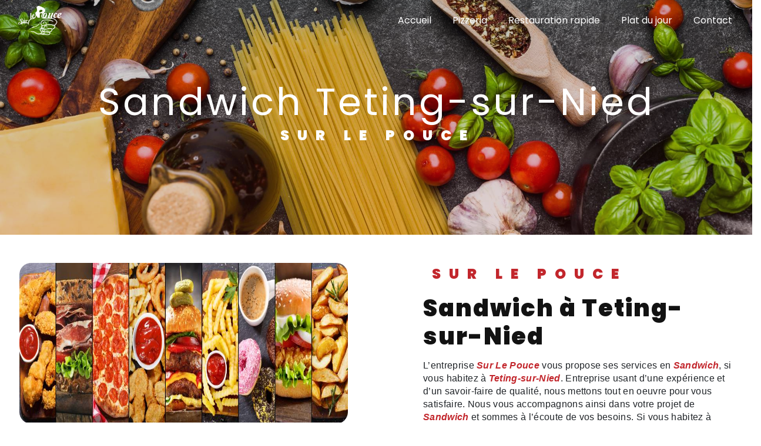

--- FILE ---
content_type: text/html; charset=UTF-8
request_url: https://surlepouce-57.fr/fr/page/sandwich/teting-sur-nied
body_size: 8687
content:
<!doctype html>
<html lang="fr">
<head>
    <meta charset="UTF-8"/>
    <meta name="viewport" content="width=device-width, initial-scale=1, shrink-to-fit=no">
    <title>Sandwich Teting-sur-Nied - Sur Le Pouce</title>
    <script type="text/javascript" src="/bundles/tarteaucitron/tarteaucitron_services.js"></script>
<script type="text/javascript" src="/bundles/tarteaucitron/tarteaucitron.js"></script>
<script type="text/javascript"
        id="init_tac"
        data-iconposition="BottomLeft"
        data-bodyposition="bottom"
        data-iconsrc="/bundles/tarteaucitron/logo-cookies.svg"
        src="/bundles/tarteaucitron/inittarteaucitron.js"></script>

                <link rel="preconnect" href="https://fonts.googleapis.com">
<link rel="preconnect" href="https://fonts.gstatic.com" crossorigin>
<link href="https://fonts.googleapis.com/css2?family=Petit+Formal+Script&display=swap" rel="stylesheet">
                            <link rel="stylesheet" href="/css/1d74327.css" type="text/css"/>
                                <link href="https://fonts.googleapis.com/css2?family=Poppins:wght@100;400;900&display=swap"
                  rel="stylesheet">    <link rel="shortcut icon" type="image/png" href="/uploads/media/images/cms/medias/b890f5f2113619e286afa95269cf6f0c89ad9e20.png"/><meta name="keywords" content="Sandwich Teting-sur-Nied"/>
    <meta name="description" content="    La société Sur Le Pouce située près de Teting-sur-Nied vous propose ses services en Sandwich. Fort de son expérience, notre équipe dynamique, soudée et serviable est à votre service. Contactez nous au 03 87 04 29 54, nous saurons vous guider.
"/>

    

                        <script src="/js/0e4889b.js"></script>
                <style>
                .primary-color {
            color: #1D1D1D;
        }

        .primary-color {
            color: #1D1D1D;
        }

        .secondary-bg-color {
            background-color: #C2262C;
        }

        .secondary-color {
            color: #C2262C;
        }

        .tertiary-bg-color {
            background-color: #fff;
        }

        .tertiary-color {
            color: #fff;
        }

        .config-font {
            font-family: Poppins, sans-serif;
        }

        @font-face{font-family:Poppins, sans-serif;font-style:normal;font-weight:400;src:local('sans serif'), local('sans-serif'), local(Poppins);font-display:swap;}@font-face{font-family:'Petit Formal Script', cursive;}h1{color:#c2262c;font-family:Poppins, sans-serif;letter-spacing:4px}h2{color:#121212;font-family:Poppins, sans-serif;letter-spacing:2px;font-size:2.5em}h2 strong{color:#c2262c}h3{color:#c2262c;font-size:1.5em;font-family:Poppins, sans-serif;letter-spacing:2px}h4{color:#121212;font-family:Poppins, sans-serif;letter-spacing:2px}h5{color:#c2262c;font-family:'Petit Formal Script', cursive;font-weight:bold;text-transform:inherit !important;font-size:1.2em}h6{color:#121212;font-family:Poppins, sans-serif;letter-spacing:2px}p{letter-spacing:0.02em;line-height:1.4}a{color:#c2262c}a:focus,a:hover{text-decoration:none;transition:0.3s}.scrollTop{background-color:#c2262c;color:#fff}.scrollTop:hover{background-color:#c2262c;opacity:0.8;color:#fff}::-webkit-scrollbar{width:6px;background:transparent}::-webkit-scrollbar-thumb{background:#c2262c;border-radius:15px}.btn{background:#c2262c}.btn i{background-color:#c2262c}.btn:hover{color:#fff}.btn:after{background:rgba(60, 60, 60, 0.1)}.error-content .btn-error{border:1px solid #c2262c;background-color:#c2262c;color:#fff;transition:all 0.3s}.top-menu .affix-top{background-color:transparent}.top-menu .affix-top li a{font-family:Poppins, sans-serif;transition:0.3s;text-align:center;color:#fff}.top-menu .affix-top li a:hover{opacity:0.5}.top-menu .affix{background-color:#fff;box-shadow:0 2px 4px 0 rgba(0, 0, 0, .2)}.top-menu .affix li a{font-family:Poppins, sans-serif;transition:0.3s}.top-menu .affix li a:hover{opacity:0.5}.top-menu .navbar-brand{font-family:Poppins, sans-serif}.top-menu .active > a:first-child{border-radius:5px;background-color:#c2262c !important;color:#fff}.top-menu .dropdown-menu li{padding:8px 15px}.top-menu .dropdown-menu li a{width:100%;color:#c2262c}.top-menu .dropdown-menu li:first-child{border-top:1px solid #c2262c}.top-menu .dropdown-menu .active a{color:#fff}.top-menu .navbar-blog-pages{background:#1d1d1d}@media (min-width:992px) and (max-width:1200px){.top-menu .affix-top{background-color:transparent}.top-menu .affix-top li a{color:#c2262c}.top-menu .affix-top .active > a:first-child{border-radius:5px;background-color:#c2262c !important;color:#fff}.top-menu .affix{background-color:#fff}.top-menu .affix li{color:#c2262c}.top-menu .affix .active > a:first-child{border-radius:5px;background-color:#c2262c !important;color:#fff}.top-menu .btn-call-to-action{color:#fff !important}}@media (max-width:992px){.top-menu .affix .navbar-toggler,.top-menu .affix-top .navbar-toggler{background-color:#c2262c}.top-menu .affix .navbar-nav li .nav-link,.top-menu .affix-top .navbar-nav li .nav-link,.top-menu .affix .navbar-nav li a,.top-menu .affix-top .navbar-nav li a{color:#c2262c}.top-menu .affix .navbar-nav .dropdown-menu,.top-menu .affix-top .navbar-nav .dropdown-menu{background-color:rgba(194, 38, 44, 0.1)}.top-menu .affix .navbar-nav .navbar-toggler,.top-menu .affix-top .navbar-nav .navbar-toggler{background-color:#c2262c}.top-menu .affix .navbar-nav .active a,.top-menu .affix-top .navbar-nav .active a{border-radius:5px;background-color:#c2262c;color:#fff}.top-menu .affix .social-network a,.top-menu .affix-top .social-network a{color:#c2262c}.top-menu .affix .btn-call-to-action,.top-menu .affix-top .btn-call-to-action{color:#fff}.top-menu .navbar-toggler{background-color:#c2262c}}#sidebar{background-color:#fff}.sidebar .sidebar-header strong{color:#757575;font-family:Poppins, sans-serif;letter-spacing:4px;font-size:1.5em}.sidebar li a{font-family:Poppins, sans-serif;letter-spacing:1px;font-size:17px;color:#787878;transition:all 0.3s}.sidebar li ul li a{font-size:15px}.sidebar li .dropdown-toggle{color:#c2262c !important}.sidebar li .nav-link:hover{color:#c2262c;padding-left:25px}.sidebar .active a:first-child{color:#c2262c}.sidebar .social-network ul:before{background-color:#c2262c}.sidebar .social-network ul li a{background-color:#c2262c;color:#fff}.hamburger.is-closed .hamb-bottom,.hamburger.is-open .hamb-bottom,.hamburger.is-closed .hamb-middle,.hamburger.is-open .hamb-middle,.hamburger.is-closed .hamb-top,.hamburger.is-open .hamb-top{background:#c2262c}.slider-content h3{color:#fff}.slider-content img{max-width:300px;height:auto}.slider-content p{color:#fff}.slider-content .line-slider-content .line,.slider-content .line-slider-content .line2,.slider-content .line-slider-content .line3,.slider-content .line-slider-content .line4{background:#fff}.slider-content .carousel-indicators .active{background-color:#1d1d1d}.slider-content .btn-slider-call-to-action{color:#fff}.slider-content .btn-slider-call-to-action:after{background-color:#c2262c}.slider-content .btn-slider-call-to-action:hover i{background-color:#fff;color:#c2262c}.slider-content .background-pattern{opacity:0.2}.slider-content .background-opacity-slider{background-color:#000;opacity:0.4}.two-columns-content .bloc-texte{padding-left:5em}.two-columns-content .img-content .parent-auto-resize-img-child a img{box-shadow:none !important}.two-columns-presentation-content{min-height:50vh}.two-columns-presentation-content h3{color:#fff;font-weight:bold;text-transform:inherit !important;font-size:3em;letter-spacing:2px}.two-columns-presentation-content .bloc-left h1,.two-columns-presentation-content .bloc-left h2,.two-columns-presentation-content .bloc-left p,.two-columns-presentation-content .bloc-left span{color:#fff}.two-columns-presentation-content .bloc-left .opacity-left{background-color:#1d1d1d;opacity:0.7 !important}.two-columns-presentation-content .bloc-left .logo-content img{max-width:300px;height:auto}.two-columns-presentation-content .bloc-right h1,.two-columns-presentation-content .bloc-right h2,.two-columns-presentation-content .bloc-right p,.two-columns-presentation-content .bloc-right span{color:#fff}.two-columns-presentation-content .bloc-right .opacity-right{background-color:#1d1d1d;opacity:0.5 !important}.two-columns-presentation-content .bloc-right .logo-content img{max-width:300px;height:auto}.two-columns-presentation-content .typewrite{color:#fff;font-family:Poppins, sans-serif;font-size:2em}.two-columns-presentation-content .btn-two-columns-presentation-call-to-action{background-color:transparent;color:#fff}.two-columns-presentation-content .btn-two-columns-presentation-call-to-action i{background-color:#c2262c;color:#fff}.two-columns-presentation-content .btn-two-columns-presentation-call-to-action:after{background-color:#c2262c}.two-columns-presentation-content .btn-two-columns-presentation-call-to-action:hover{color:#fff}.two-columns-presentation-content .btn-two-columns-presentation-call-to-action:hover i{background-color:#fff;color:#c2262c}.three-columns-text-content{background-color:rgba(194, 38, 44, 0.2)}.two-columns-slider-content .text-content .bloc-left{background-color:#fff;-webkit-box-shadow:10px 10px 29px -23px rgba(0, 0, 0, 1);-moz-box-shadow:10px 10px 29px -23px rgba(0, 0, 0, 1);box-shadow:10px 10px 29px -23px rgba(0, 0, 0, 1)}.two-columns-slider-content .text-content .bloc-right{background-color:#fff;-webkit-box-shadow:-10px 10px 29px -23px rgba(0, 0, 0, 1);-moz-box-shadow:-10px 10px 29px -23px rgba(0, 0, 0, 1);box-shadow:-10px 10px 29px -23px rgba(0, 0, 0, 1)}.two-columns-slider-content .carousel-caption span{color:#fff;font-family:Poppins, sans-serif;font-style:italic;letter-spacing:2px}.two-columns-slider-content .carousel-indicators .active{background-color:#c2262c}.video-container .opacity-video{background-color:#000;background:linear-gradient(rgba(194, 38, 44, 0), rgba(194, 38, 44, 0.5))}.video-container .btn .icofont-pizza-slice{padding-top:10px;padding-left:8px}.video-container .btn .icofont-ui-call{padding-right:8px}.video-container .btn{padding:15px 20px}.video-container .btn-content{justify-content:left !important}.video-container .text-content{padding:100px;justify-content:left}.video-container .text-content h3{color:#fff}.video-container .text-content h1{font-family:'Petit Formal Script', cursive;font-weight:bold;font-size:1.8em;padding-left:10px;text-transform:inherit;color:#fff}.video-container .text-content .logo-content{justify-content:left !important;margin-bottom:10px}.video-container .text-content img{max-width:150px;height:auto}.video-container .text-content h2,.video-container .text-content p{color:#fff}.video-container .text-content h2{font-size:3em !important;padding-left:10px}.video-container .text-content .btn-video,.video-container .text-content .btn-video-call-to-action{background-color:transparent;color:#fff}.video-container .text-content .btn-video i,.video-container .text-content .btn-video-call-to-action i{background-color:#c2262c;color:#fff}.video-container .text-content .btn-video:after,.video-container .text-content .btn-video-call-to-action:after{background-color:#c2262c}.video-container .text-content .btn-video:hover,.video-container .text-content .btn-video-call-to-action:hover{color:#fff}.video-container .text-content .btn-video:hover i,.video-container .text-content .btn-video-call-to-action:hover i{background-color:#fff;color:#c2262c}.banner-content h1,.banner-content h2,.banner-content h3,.banner-content h4,.banner-content h5,.banner-content h6,.banner-content p{color:white}.banner-content h3{width:auto;background:transparent}.banner-video-content .opacity-banner{opacity:0.1;background-color:#000}.form-contact-content h4{font-size:2.5em;color:#c2262c}.form-contact-content .btn-contact-form:hover:before{background-color:#c2262c}.form-contact-content .form-control:focus{border-color:#c2262c;box-shadow:0 0 0 0.2em rgba(194, 38, 44, 0.35)}.form-contact-content .sending-message i{color:#c2262c}.form-guest-book-content h4{font-size:2.5em;color:#c2262c}.form-guest-book-content .btn-guest-book-form:hover:before{background-color:#c2262c}.form-guest-book-content .form-control:focus{border-color:#c2262c;box-shadow:0 0 0 0.2em rgba(246, 224, 176, 0.35)}.form-guest-book-content .sending-message i{color:#c2262c}.activity-content h3{width:auto;background:transparent;color:#c2262c}.activity-content .btn-content a{font-family:Poppins, sans-serif;background-color:#c2262c;color:#fff}.activity-content .btn-content a:hover{background-color:#fff;color:#c2262c;border:1px solid #c2262c}.partners-content .owl-next,.partners-content .owl-prev{background-color:#c2262c !important;color:#fff}.partners-content p{font-family:Poppins, sans-serif}.guest-book-content .item .avatar{background-color:#c2262c;color:#fff}.guest-book-content strong{font-family:Poppins, sans-serif;color:#c2262c}.guest-book-content p{font-family:Poppins, sans-serif}.informations-content{background-color:#c2262c}.informations-content p,.informations-content strong{font-family:Poppins, sans-serif}.informations-content i{color:#000}.footer-content{background-color:#121212;color:#fff}.footer-content .btn-seo{font-family:Poppins, sans-serif}.footer-content a{color:#fff}.seo-page .information-seo-item-icon i{color:#c2262c}.seo-page .form-control:focus{border-color:#c2262c;box-shadow:0 0 0 0.2em rgba(194, 38, 44, 0.35)}.seo-page .form-title{font-family:Poppins}.seo-page .sending-message i{color:#c2262c}.articles-list-content .item-category{font-family:Poppins, sans-serif;color:#fff;background-color:#c2262c}.articles-list-content .btn-article{background-color:#c2262c;color:#fff;border:none}.article-page-content .category-article-page{font-family:Poppins, sans-serif;color:#fff;background-color:#c2262c}.services-list-content .item-content .item .category{font-family:Poppins, sans-serif;color:#c2262c}.services-list-content .item-content .item .link{font-family:Poppins, sans-serif;letter-spacing:5px}.service-page-content .category-service-page{font-family:Poppins, sans-serif;color:#fff;background-color:#c2262c}.products-list-content .item-content .item .category{font-family:Poppins, sans-serif;color:#c2262c}.products-list-content .item-content .item .link{font-family:Poppins, sans-serif;letter-spacing:5px}.product-page-content .category-product-page{font-family:Poppins, sans-serif;color:#fff;background-color:#c2262c}.document-content .background-pattern{background-color:#c2262c}.document-content .title-content strong{font-family:Poppins, sans-serif}.items-content{background-color:#fff}.items-content h3{width:auto;background:transparent}.items-content h2{font-family:'Petit Formal Script', cursive !important}.items-content h4{font-size:22px;margin-top:-10px}.after-before-content h1,.after-before-content h2,.after-before-content h3,.after-before-content h4{font-family:Poppins, sans-serif;color:#c2262c}.collapse-container .btn-collapse{color:#121212}.collapse-container .icofont-container{background-color:#c2262c}.schedule-content{background-color:#c2262c}.schedule-content h3{width:auto;background:transparent}.schedule-content .schedule-content-items:nth-child(2n+1){background:rgba(255, 255, 255, 0.8)}.schedule-content .schedule-content-items-active{background-color:rgba(0, 0, 0, 0.7);color:#fff}.newsletter-content h3{width:auto;background:transparent}.newsletter-content a{color:#1d1d1d}.newsletter-content .opacity-newsletter{background-color:rgba(194, 38, 44, 0.8)}.text-bloc-content{margin-top:2em;margin-bottom:2em}.text-bloc-content h3{font-size:1.5em;text-transform:inherit}.text-bloc-content h2{font-family:'Petit Formal Script', cursive;font-size:1.3em}.image-full-width-text-content-custom .btn-image-full-width-text{color:#fff}.image-full-width-text-content-custom .text-content{background:linear-gradient(rgba(0, 0, 0, 0.5), rgba(0, 0, 0, 0.4))}.image-full-width-text-content-custom h3{color:#fff;font-family:'Petit Formal Script', cursive;font-weight:bold;text-transform:inherit !important;font-size:1.7em;text-transform:inherit}.image-full-width-text-content-custom p{font-size:1.3em;color:#fff;padding-left:15%;padding-right:15%}.image-full-width-text-content-custom .btn-content{justify-content:center !important}.image-full-width-text-content-custom .btn-content .btn-image-full-width-text,.image-full-width-text-content-custom .btn-content .btn-two-columns{color:#fff !important}.pizza-middle .text-content .btn-content{justify-content:left !important}.pizza-middle .btn-image-full-width-text,.btn-two-columns{margin-top:30px;border:2px solid #c2262c;border-radius:10px}.btn-content,.content-btn{margin-top:1em;justify-content:left}.btn-content .btn-banner-call-to-action,.content-btn .btn-banner-call-to-action,.btn-content .btn-image-full-width-text,.content-btn .btn-image-full-width-text,.btn-content .btn-two-columns,.content-btn .btn-two-columns{background-color:transparent;color:#c2262c}.btn-content .btn-banner-call-to-action i,.content-btn .btn-banner-call-to-action i,.btn-content .btn-image-full-width-text i,.content-btn .btn-image-full-width-text i,.btn-content .btn-two-columns i,.content-btn .btn-two-columns i{background-color:#c2262c;color:#fff}.btn-content .btn-banner-call-to-action:after,.content-btn .btn-banner-call-to-action:after,.btn-content .btn-image-full-width-text:after,.content-btn .btn-image-full-width-text:after,.btn-content .btn-two-columns:after,.content-btn .btn-two-columns:after{background-color:#c2262c}.btn-content .btn-banner-call-to-action:hover,.content-btn .btn-banner-call-to-action:hover,.btn-content .btn-image-full-width-text:hover,.content-btn .btn-image-full-width-text:hover,.btn-content .btn-two-columns:hover,.content-btn .btn-two-columns:hover{color:#fff}.btn-content .btn-banner-call-to-action:hover i,.content-btn .btn-banner-call-to-action:hover i,.btn-content .btn-image-full-width-text:hover i,.content-btn .btn-image-full-width-text:hover i,.btn-content .btn-two-columns:hover i,.content-btn .btn-two-columns:hover i{background-color:#fff;color:#c2262c}.content-btn{justify-content:center !important}.content-btn .btn-banner-call-to-action{color:#fff !important}.opacity-banner{background-color:#000;background:linear-gradient(rgba(194, 38, 44, 0), rgba(194, 38, 44, 0.5))}.display-media-left,.three-columns-text-content{background-color:#fff}.informations-content .item-content a,.informations-content .item-content div,.informations-content .item-content i{color:#fff !important}.pizza-header h2{margin-top:1em}.pizza-header h5{margin-bottom:5em}.pizza-middle h2{margin-top:1em}.pizza-middle .btn-content{margin-bottom:2em}.horaires{margin-left:10%;margin-right:10%}.horaires .item-content{align-self:center}.horaires .item-content h6{margin-top:-1em;margin-bottom:5px}.arrow-down-content{display:none}.form-contact-content .btn-contact-form,.seo-page .btn-contact-form{color:#fff !important}.form-contact-content h5{font-size:2em !important}.seo-page .home-slider-text .btn,.seo-page .text-content .btn{background-color:transparent}.seo-page .home-slider-text .btn-seo i,.seo-page .text-content .btn-seo i,.seo-page .home-slider-text .btn-slider i,.seo-page .text-content .btn-slider i,.seo-page .home-slider-text .btn-slider-call-to-action i,.seo-page .text-content .btn-slider-call-to-action i,.seo-page .home-slider-text .btn-two-columns i,.seo-page .text-content .btn-two-columns i{background-color:#c2262c;color:#fff}.seo-page .home-slider-text .btn-seo:after,.seo-page .text-content .btn-seo:after,.seo-page .home-slider-text .btn-slider:after,.seo-page .text-content .btn-slider:after,.seo-page .home-slider-text .btn-slider-call-to-action:after,.seo-page .text-content .btn-slider-call-to-action:after,.seo-page .home-slider-text .btn-two-columns:after,.seo-page .text-content .btn-two-columns:after{background-color:#c2262c}.seo-page .home-slider-text .btn-seo:hover,.seo-page .text-content .btn-seo:hover,.seo-page .home-slider-text .btn-slider:hover,.seo-page .text-content .btn-slider:hover,.seo-page .home-slider-text .btn-slider-call-to-action:hover,.seo-page .text-content .btn-slider-call-to-action:hover,.seo-page .home-slider-text .btn-two-columns:hover,.seo-page .text-content .btn-two-columns:hover{color:#fff}.seo-page .home-slider-text .btn-seo:hover i,.seo-page .text-content .btn-seo:hover i,.seo-page .home-slider-text .btn-slider:hover i,.seo-page .text-content .btn-slider:hover i,.seo-page .home-slider-text .btn-slider-call-to-action:hover i,.seo-page .text-content .btn-slider-call-to-action:hover i,.seo-page .home-slider-text .btn-two-columns:hover i,.seo-page .text-content .btn-two-columns:hover i{background-color:#fff;color:#c2262c}.seo-page .home-slider-text a,.seo-page .text-content a{color:#fff}.seo-page .home-slider-text .btn-seo,.seo-page .text-content .btn-seo,.seo-page .home-slider-text .btn-two-columns,.seo-page .text-content .btn-two-columns{color:#1d1d1d}.seo-page .home-slider-text .btn-image-full-width-text,.seo-page .text-content .btn-image-full-width-text{color:#fff}.seo-page .home-slider-text .btn-image-full-width-text i,.seo-page .text-content .btn-image-full-width-text i{background-color:#c2262c;color:#fff}.seo-page .home-slider-text .btn-image-full-width-text:after,.seo-page .text-content .btn-image-full-width-text:after{background-color:#c2262c}.seo-page .home-slider-text .btn-image-full-width-text:hover,.seo-page .text-content .btn-image-full-width-text:hover{color:#fff}.seo-page .home-slider-text .btn-image-full-width-text:hover i,.seo-page .text-content .btn-image-full-width-text:hover i{background-color:#fff;color:#c2262c}.text-content hr{margin:0 60% 0 0;height:3px;background-color:#c2262c;margin-bottom:2em;margin-top:2em}.text-content strong{font-weight:bold;color:#c2262c;font-style:italic}.bottom-pattern{margin-bottom:-1px}@media (min-width:1024px){.top-menu .affix-top .navbar-brand img{filter:brightness(100)}}@media (max-width:512px){h1{font-size:2.4em}h2{font-size:1.7em !important}.banner-content h2{font-size:1.2em !important}.video-container .text-content{padding:40px;justify-content:center}.video-container .text-content h2{font-size:2em !important;padding-left:0;white-space:pre-wrap}.video-container .text-content .logo-content{justify-content:center !important;margin-bottom:20px}.two-columns-presentation-content .text-content h3{font-size:2em}.items-content h4{margin-bottom:1em}.two-columns-content .bloc-texte{padding:10%}.image-full-width-text-content .text-content,.two-columns-content .bloc-texte{text-align:center}.pizza-middle .text-content .btn-content{justify-content:center !important}.text-content hr{margin:0 15% 0 15%;margin-bottom:2em;margin-top:2em}}
            </style>

            

        
</head>
<body class="container-fluid row ">
<div class="container-fluid">
                            <div class="top-menu">
                <nav id="navbar" class="navbar navbar-expand-lg fixed-top navbar-top affix-top">
                    <a class="navbar-brand" href="/fr">
                                                    <img  alt="logo-noir"  title="logo-noir"  src="/uploads/media/images/cms/medias/thumb_/cms/medias/63402ecd27004_images_medium.png"  width="1000"  height="678"  srcset="/uploads/media/images/cms/medias/thumb_/cms/medias/63402ecd27004_images_small.png 200w, /uploads/media/images/cms/medias/thumb_/cms/medias/63402ecd27004_images_medium.png 1000w, /uploads/media/images/cms/medias/3d3701d4532af3a70a1f7ac4ed408b13953f0551.png 887w"  sizes="(max-width: 1000px) 100vw, 1000px"  loading="lazy" />
                                            </a>
                    <button class="navbar-toggler" type="button" data-toggle="collapse" data-target="#navbarsExampleDefault"
                            aria-controls="navbarsExampleDefault" aria-expanded="false" aria-label="Nav Bar">
                        <span class="navbar-toggler-icon"></span>
                    </button>

                    <div class="collapse navbar-collapse justify-content-end" id="navbarsExampleDefault">
                                                                                <ul class="navbar-nav">
                            
                <li class="first">                    <a class="nav-link" href="/fr/page/accueil">Accueil</a>
    
                            

    </li>


                    
                <li class="">                    <a class="nav-link" href="/fr/page/pizzeria">Pizzeria</a>
    
                            

    </li>


                    
                <li class="">                    <a class="nav-link" href="/fr/page/restauration-rapide">Restauration rapide</a>
    
                            

    </li>


                    
                <li class="">                    <a class="nav-link" href="/fr/page/plat-du-jour">Plat du jour</a>
    
                            

    </li>


                    
                <li class="last">                    <a class="nav-link" href="/fr/page/contact">Contact</a>
    
                            

    </li>



    </ul>


                                                                            
                                                <div class="social-network">
                                                    </div>
                                            </div>
                </nav>
            </div>
                        <div role="main" id="content"
         class="margin-top-main container-fluid">
                <div class="container-fluid">
                            <div class="container-fluid seo-page">
        <div class="container-fluid banner-content"
                                    style="background: url('/uploads/media/images/cms/medias/thumb_/cms/medias/633d788b8b5dc_images_large.jpeg') no-repeat center center; background-size: cover;"
                        >
            <div class="opacity-banner"></div>
            <div class="container">
                <div class="col-md-12 text-banner-content">
                    <h1>Sandwich Teting-sur-Nied</h1>
                </div>
                <div class="col-md-12 text-banner-content">
                    <h3>Sur Le Pouce</h3>
                </div>
            </div>
        </div>
        <div class="container-fluid two-columns-content">
            <div class="row row-eq-height ">
                <div class="col-md-12 col-lg-6 img-content">
                    <div class="parent-auto-resize-img-child">
                                                    <a href="/uploads/media/images/cms/medias/thumb_/cms/medias/633d78a4b79a4_images_large.jpeg"
                               data-lightbox="fast-food-background.jpg"
                               data-title="fast-food-background.jpg">
                                <img  alt="Sandwich Teting-sur-Nied"  title="Sandwich Teting-sur-Nied"  src="/uploads/media/images/cms/medias/thumb_/cms/medias/633d78a4b79a4_images_medium.jpeg"  width="1000"  height="274"  srcset="/uploads/media/images/cms/medias/thumb_/cms/medias/633d78a4b79a4_images_picto.jpeg 25w, /uploads/media/images/cms/medias/thumb_/cms/medias/633d78a4b79a4_images_small.jpeg 200w, /uploads/media/images/cms/medias/thumb_/cms/medias/633d78a4b79a4_images_medium.jpeg 1000w, /uploads/media/images/cms/medias/thumb_/cms/medias/633d78a4b79a4_images_large.jpeg 2298w, /uploads/media/images/cms/medias/6e587ecbabd7a17857d6c5823c48d279284d02cb.jpeg 3946w"  sizes="(max-width: 1000px) 100vw, 1000px"  class="auto-resize"  loading="lazy" />
                            </a>
                                            </div>
                </div>
                <div class="col-md-12 col-lg-6 text-content">
                    <div class="col-md-12 bloc-texte">
                        <div class="col-md-12">
                            <h3>Sur Le Pouce</h3>
                        </div>
                        <div class="col-md-12">
                            <h2>Sandwich à Teting-sur-Nied</h2>
                        </div>
                        <div class="position-text">
                            <p>L’entreprise <strong>Sur Le Pouce</strong> vous propose ses services en <strong>Sandwich</strong>, si vous habitez à <strong>Teting-sur-Nied</strong>. Entreprise usant d’une expérience et d’un savoir-faire de qualité, nous mettons tout en oeuvre pour vous satisfaire. Nous vous accompagnons ainsi dans votre projet de <strong>Sandwich</strong> et sommes à l’écoute de vos besoins. Si vous habitez à <strong>Teting-sur-Nied</strong>, nous sommes à votre disposition pour vous transmettre les renseignements nécessaires à votre projet de <strong>Sandwich</strong>. Notre métier est avant tout notre passion et le partager avec vous renforce encore plus notre désir de réussir. Toute notre équipe est qualifiée et travaille avec propreté et rigueur.</p>
                        </div>
                        <div class="container btn-content">
                            <a href="/fr/page/accueil" class="btn btn-seo">
                                <i class="icofont-arrow-right"></i> En savoir plus
                            </a>
                            <a href="#contact-form" class="btn btn-seo">
                                <i class="icofont-location-arrow"></i> Contactez-nous
                            </a>
                        </div>
                    </div>
                </div>
            </div>
        </div>
        <div class="container-fluid informations-content">
            <div class="col-xl-12 item-content">
                                        <div class="item col-lg-12 col-xl-4" data-aos="fade-down">
        <div class="row">
            <div class="col-lg-12 col-xl-4 icon-content">
                <i class="icofont-location-pin"></i>
            </div>
            <div class="col-lg-12 col-xl-8 informations">
                <div class="col-12">
                    <strong>Adresse</strong>
                </div>
                <div class="col-12">
                    <p>4 Rue Alex Dreux, 57730 Folschviller</p>
                </div>
            </div>
        </div>
    </div>
    <div class="col-lg-12 col-xl-4" data-aos="fade-up">
        <div class="item">
            <div class="row">
                <div class="col-lg-12 col-xl-4  icon-content">
                    <i class="icofont-phone"></i>
                </div>
                <div class="col-lg-12 col-xl-8  informations">
                    <div class="col-12">
                        <strong>Téléphone</strong>
                    </div>
                    <div class="col-12">
                        <p><a href='tel:03 87 04 29 54'>03 87 04 29 54</a></p>
                                                    <p><a href='tel:09 74 56 34 33'>09 74 56 34 33</a></p>
                                            </div>
                </div>
            </div>
        </div>
    </div>
    <div class="col-lg-12 col-xl-4" data-aos="fade-down">
        <div class="item">
            <div class="row">
                <div class="col-lg-12 col-xl-4 icon-content">
                    <i class="icofont-letter"></i>
                </div>
                <div class="col-lg-12 col-xl-8 informations">
                    <div class="col-12">
                        <strong>Email</strong>
                    </div>
                    <div class="col-12">
                        <p><a href='mailto:surlepouce57@hotmail.com'>surlepouce57@hotmail.com</a></p>
                    </div>
                </div>
            </div>
        </div>
    </div>
                            </div>
        </div>
                    <div id="contact-form">
                <div class="container-fluid form-content">
                    <div class="container-fluid title-form">
                        N&#039;hésitez pas à nous contacter
                    </div>
                                            <div class="container">
                                                    </div>
                                        <form name="front_contact" method="post">
                    <div class="container">
                        <div class="row justify-content-center">
                            <div class="col-lg-3">
                                <div class="form-group">
                                    <input type="text" id="front_contact_first_name" name="front_contact[first_name]" required="required" class="form-control" placeholder="Prénom" />
                                </div>
                            </div>
                            <div class="col-lg-3">
                                <div class="form-group">
                                    <input type="text" id="front_contact_last_name" name="front_contact[last_name]" required="required" class="form-control" placeholder="Nom" />
                                </div>
                            </div>
                            <div class="col-lg-3">
                                <div class="form-group">
                                    <input type="tel" id="front_contact_phone" name="front_contact[phone]" class="form-control" placeholder="Téléphone" />
                                </div>
                            </div>
                            <div class="col-lg-3">
                                <div class="form-group">
                                    <input type="email" id="front_contact_email" name="front_contact[email]" required="required" class="form-control" placeholder="Email" />
                                </div>
                            </div>
                            <div class="col-lg-12 mt-1">
                                <div class="form-group">
                                    <input type="text" id="front_contact_subject" name="front_contact[subject]" required="required" class="form-control" placeholder="Objet" />
                                </div>
                            </div>
                            <div class="col-lg-12 mt-1">
                                <div class="form-group ">
                                    <textarea id="front_contact_message" name="front_contact[message]" required="required" class="form-control" placeholder="Message" rows="6"></textarea>
                                </div>
                            </div>
                            <div class="col-lg-12 mt-1">
                                <div class="form-group">
                                    <label>Combien font 
                                        six plus un</label>
                                    <select id="front_contact_question" name="front_contact[question]" class="form-control"><option value="0">0</option><option value="1">1</option><option value="2">2</option><option value="3">3</option><option value="4">4</option><option value="5">5</option><option value="6">6</option><option value="7">7</option><option value="8">8</option><option value="9">9</option><option value="10">10</option><option value="11">11</option><option value="12">12</option><option value="13">13</option><option value="14">14</option><option value="15">15</option><option value="16">16</option><option value="17">17</option><option value="18">18</option><option value="19">19</option><option value="20">20</option></select>
                                </div>
                            </div>
                            <div class="col-lg-12">
                                <div class="form-group ">
                                    <div class="form-check">
                                        <input type="checkbox" id="front_contact_legal" name="front_contact[legal]" required="required" class="form-check-input" required="required" value="1" />
                                        <label class="form-check-label"
                                               for="contact_submit_contact">En cochant cette case, j&#039;accepte les conditions particulières ci-dessous **</label>
                                    </div>
                                </div>
                            </div>
                            <div class="col-lg-12 mt-1">
                                <div class="form-group text-right">
                                    <button type="submit" id="front_contact_submit_contact" name="front_contact[submit_contact]" class="btn btn-contact-form">Envoyer</button>
                                </div>
                            </div>
                        </div>
                    </div>
                    <input type="hidden" id="front_contact_contact_verification" name="front_contact[contact_verification]" value="7" />
                    <input type="hidden" id="front_contact_selected_society" name="front_contact[selected_society]" value="surlepouce57@hotmail.com" />
                    
            <link rel="stylesheet" href="/bundles/prrecaptcha/css/recaptcha.css">
    
    <script src="https://www.google.com/recaptcha/api.js?render=6Lcam-ciAAAAAN5T3Ywzx6QKIEyZP6hejfV-HYax" async defer></script>

    <script >
        document.addEventListener("DOMContentLoaded", function() {
            var recaptchaField = document.getElementById('front_contact_captcha');
            if (!recaptchaField) return;

            var form = recaptchaField.closest('form');
            if (!form) return;

            form.addEventListener('submit', function (e) {
                if (recaptchaField.value) return;

                e.preventDefault();

                grecaptcha.ready(function () {
                    grecaptcha.execute('6Lcam-ciAAAAAN5T3Ywzx6QKIEyZP6hejfV-HYax', {
                        action: 'form'
                    }).then(function (token) {
                        recaptchaField.value = token;
                        form.submit();
                    });
                });
            });
        });
    </script>

    
    <input type="hidden" id="front_contact_captcha" name="front_contact[captcha]" />

            <div class="recaptcha-text">
            Ce site est protégé par reCAPTCHA. Les
    <a href="https://policies.google.com/privacy">règles de confidentialité</a>  et les
    <a href="https://policies.google.com/terms">conditions d'utilisation</a>  de Google s'appliquent.

        </div>
    <input type="hidden" id="front_contact__token" name="front_contact[_token]" value="6MAy1RZUmt5UjKAj9fFTexNf6VfEz8F-Fugjw5Ez7_k" /></form>
                    <div class="container">
                        <p class="legal-form">**
                            Les données personnelles communiquées sont nécessaires aux fins de vous contacter et sont enregistrées dans un fichier informatisé. Elles sont destinées à Sur Le Pouce et ses sous-traitants dans le seul but de répondre à votre message. Les données collectées seront communiquées aux seuls destinataires suivants: Sur Le Pouce 4 Rue Alex Dreux, 57730 Folschviller surlepouce57@hotmail.com. Vous disposez de droits d’accès, de rectification, d’effacement, de portabilité, de limitation, d’opposition, de retrait de votre consentement à tout moment et du droit d’introduire une réclamation auprès d’une autorité de contrôle, ainsi que d’organiser le sort de vos données post-mortem. Vous pouvez exercer ces droits par voie postale à l'adresse 4 Rue Alex Dreux, 57730 Folschviller ou par courrier électronique à l'adresse surlepouce57@hotmail.com. Un justificatif d'identité pourra vous être demandé. Nous conservons vos données pendant la période de prise de contact puis pendant la durée de prescription légale aux fins probatoires et de gestion des contentieux. Vous avez le droit de vous inscrire sur la liste d'opposition au démarchage téléphonique, disponible à cette adresse: <a target='_blank' href='https://www.bloctel.gouv.fr/'>Bloctel.gouv.fr</a>. Consultez le site cnil.fr pour plus d’informations sur vos droits.
                        </p>
                    </div>
                </div>
            </div>
            </div>
        </div>
        <footer class="footer-content">
    <div class="container text-center seo-content">
        <a class="btn btn-seo" data-toggle="collapse" href="#frequently_searched" role="button"
           aria-expanded="false" aria-controls="frequently_searched">
            Recherches fréquentes
        </a>
        <div class="collapse" id="frequently_searched">
                            <a href="/fr/page/pizzeria/folschviller">Pizzeria Folschviller <span>-</span> </a>
                            <a href="/fr/page/pizzeria/valmont">Pizzeria Valmont <span>-</span> </a>
                            <a href="/fr/page/pizzeria/saint-avold">Pizzeria Saint-Avold <span>-</span> </a>
                            <a href="/fr/page/pizzeria/lelling">Pizzeria Lelling <span>-</span> </a>
                            <a href="/fr/page/pizzeria/teting-sur-nied">Pizzeria Teting-sur-Nied <span>-</span> </a>
                            <a href="/fr/page/pizzeria/faulquemont">Pizzeria Faulquemont <span>-</span> </a>
                            <a href="/fr/page/pizzeria/crehange">Pizzeria Créhange <span>-</span> </a>
                            <a href="/fr/page/pizzeria/macherel">Pizzeria Macherel <span>-</span> </a>
                            <a href="/fr/page/pizzeria/lixing-les-saint-avold">Pizzeria Lixing-lès-Saint-Avold <span>-</span> </a>
                            <a href="/fr/page/pizzeria/lachambre">Pizzeria Lachambre <span>-</span> </a>
                            <a href="/fr/page/pizza/folschviller">Pizza Folschviller <span>-</span> </a>
                            <a href="/fr/page/pizza/valmont">Pizza Valmont <span>-</span> </a>
                            <a href="/fr/page/pizza/saint-avold">Pizza Saint-Avold <span>-</span> </a>
                            <a href="/fr/page/pizza/lelling">Pizza Lelling <span>-</span> </a>
                            <a href="/fr/page/pizza/teting-sur-nied">Pizza Teting-sur-Nied <span>-</span> </a>
                            <a href="/fr/page/pizza/faulquemont">Pizza Faulquemont <span>-</span> </a>
                            <a href="/fr/page/pizza/crehange">Pizza Créhange <span>-</span> </a>
                            <a href="/fr/page/pizza/macherel">Pizza Macherel <span>-</span> </a>
                            <a href="/fr/page/pizza/lixing-les-saint-avold">Pizza Lixing-lès-Saint-Avold <span>-</span> </a>
                            <a href="/fr/page/pizza/lachambre">Pizza Lachambre <span>-</span> </a>
                            <a href="/fr/page/restaurant/folschviller">Restaurant Folschviller <span>-</span> </a>
                            <a href="/fr/page/restaurant/valmont">Restaurant Valmont <span>-</span> </a>
                            <a href="/fr/page/restaurant/saint-avold">Restaurant Saint-Avold <span>-</span> </a>
                            <a href="/fr/page/restaurant/lelling">Restaurant Lelling <span>-</span> </a>
                            <a href="/fr/page/restaurant/teting-sur-nied">Restaurant Teting-sur-Nied <span>-</span> </a>
                            <a href="/fr/page/restaurant/faulquemont">Restaurant Faulquemont <span>-</span> </a>
                            <a href="/fr/page/restaurant/crehange">Restaurant Créhange <span>-</span> </a>
                            <a href="/fr/page/restaurant/macherel">Restaurant Macherel <span>-</span> </a>
                            <a href="/fr/page/restaurant/lixing-les-saint-avold">Restaurant Lixing-lès-Saint-Avold <span>-</span> </a>
                            <a href="/fr/page/restaurant/lachambre">Restaurant Lachambre <span>-</span> </a>
                            <a href="/fr/page/restauration-rapide/folschviller">Restauration rapide Folschviller <span>-</span> </a>
                            <a href="/fr/page/restauration-rapide/valmont">Restauration rapide Valmont <span>-</span> </a>
                            <a href="/fr/page/restauration-rapide/saint-avold">Restauration rapide Saint-Avold <span>-</span> </a>
                            <a href="/fr/page/restauration-rapide/lelling">Restauration rapide Lelling <span>-</span> </a>
                            <a href="/fr/page/restauration-rapide/teting-sur-nied">Restauration rapide Teting-sur-Nied <span>-</span> </a>
                            <a href="/fr/page/restauration-rapide/faulquemont">Restauration rapide Faulquemont <span>-</span> </a>
                            <a href="/fr/page/restauration-rapide/crehange">Restauration rapide Créhange <span>-</span> </a>
                            <a href="/fr/page/restauration-rapide/macherel">Restauration rapide Macherel <span>-</span> </a>
                            <a href="/fr/page/restauration-rapide/lixing-les-saint-avold">Restauration rapide Lixing-lès-Saint-Avold <span>-</span> </a>
                            <a href="/fr/page/restauration-rapide/lachambre">Restauration rapide Lachambre <span>-</span> </a>
                            <a href="/fr/page/sandwich/folschviller">Sandwich Folschviller <span>-</span> </a>
                            <a href="/fr/page/sandwich/valmont">Sandwich Valmont <span>-</span> </a>
                            <a href="/fr/page/sandwich/saint-avold">Sandwich Saint-Avold <span>-</span> </a>
                            <a href="/fr/page/sandwich/lelling">Sandwich Lelling <span>-</span> </a>
                            <a href="/fr/page/sandwich/teting-sur-nied">Sandwich Teting-sur-Nied <span>-</span> </a>
                            <a href="/fr/page/sandwich/faulquemont">Sandwich Faulquemont <span>-</span> </a>
                            <a href="/fr/page/sandwich/crehange">Sandwich Créhange <span>-</span> </a>
                            <a href="/fr/page/sandwich/macherel">Sandwich Macherel <span>-</span> </a>
                            <a href="/fr/page/sandwich/lixing-les-saint-avold">Sandwich Lixing-lès-Saint-Avold <span>-</span> </a>
                            <a href="/fr/page/sandwich/lachambre">Sandwich Lachambre <span>-</span> </a>
                            <a href="/fr/page/fast-food/folschviller">Fast food Folschviller <span>-</span> </a>
                            <a href="/fr/page/fast-food/valmont">Fast food Valmont <span>-</span> </a>
                            <a href="/fr/page/fast-food/saint-avold">Fast food Saint-Avold <span>-</span> </a>
                            <a href="/fr/page/fast-food/lelling">Fast food Lelling <span>-</span> </a>
                            <a href="/fr/page/fast-food/teting-sur-nied">Fast food Teting-sur-Nied <span>-</span> </a>
                            <a href="/fr/page/fast-food/faulquemont">Fast food Faulquemont <span>-</span> </a>
                            <a href="/fr/page/fast-food/crehange">Fast food Créhange <span>-</span> </a>
                            <a href="/fr/page/fast-food/macherel">Fast food Macherel <span>-</span> </a>
                            <a href="/fr/page/fast-food/lixing-les-saint-avold">Fast food Lixing-lès-Saint-Avold <span>-</span> </a>
                            <a href="/fr/page/fast-food/lachambre">Fast food Lachambre <span>-</span> </a>
                            <a href="/fr/page/burger/folschviller">Burger Folschviller <span>-</span> </a>
                            <a href="/fr/page/burger/valmont">Burger Valmont <span>-</span> </a>
                            <a href="/fr/page/burger/saint-avold">Burger Saint-Avold <span>-</span> </a>
                            <a href="/fr/page/burger/lelling">Burger Lelling <span>-</span> </a>
                            <a href="/fr/page/burger/teting-sur-nied">Burger Teting-sur-Nied <span>-</span> </a>
                            <a href="/fr/page/burger/faulquemont">Burger Faulquemont <span>-</span> </a>
                            <a href="/fr/page/burger/crehange">Burger Créhange <span>-</span> </a>
                            <a href="/fr/page/burger/macherel">Burger Macherel <span>-</span> </a>
                            <a href="/fr/page/burger/lixing-les-saint-avold">Burger Lixing-lès-Saint-Avold <span>-</span> </a>
                            <a href="/fr/page/burger/lachambre">Burger Lachambre <span>-</span> </a>
                            <a href="/fr/page/panini/folschviller">Panini Folschviller <span>-</span> </a>
                            <a href="/fr/page/panini/valmont">Panini Valmont <span>-</span> </a>
                            <a href="/fr/page/panini/saint-avold">Panini Saint-Avold <span>-</span> </a>
                            <a href="/fr/page/panini/lelling">Panini Lelling <span>-</span> </a>
                            <a href="/fr/page/panini/teting-sur-nied">Panini Teting-sur-Nied <span>-</span> </a>
                            <a href="/fr/page/panini/faulquemont">Panini Faulquemont <span>-</span> </a>
                            <a href="/fr/page/panini/crehange">Panini Créhange <span>-</span> </a>
                            <a href="/fr/page/panini/macherel">Panini Macherel <span>-</span> </a>
                            <a href="/fr/page/panini/lixing-les-saint-avold">Panini Lixing-lès-Saint-Avold <span>-</span> </a>
                            <a href="/fr/page/panini/lachambre">Panini Lachambre <span>-</span> </a>
                    </div>
    </div>
    <div class="container-fluid informations-seo-content">
        <p>
            &copy; <a href="https://www.vistalid.fr/">Vistalid </a> &nbsp- 2026
            - Tous droits réservés -&nbsp<a href="/fr/page/mentions-legales"> Mentions légales</a></p>
    </div>
</footer>    </div>
            <a href="#content" class="scrollTop" style="display: none;"><i class="icofont-long-arrow-up icofont-2x"></i></a>
    </div>
            <script src="/js/3ed3d31.js"></script>
    </body>
</html>


--- FILE ---
content_type: text/html; charset=utf-8
request_url: https://www.google.com/recaptcha/api2/anchor?ar=1&k=6Lcam-ciAAAAAN5T3Ywzx6QKIEyZP6hejfV-HYax&co=aHR0cHM6Ly9zdXJsZXBvdWNlLTU3LmZyOjQ0Mw..&hl=en&v=PoyoqOPhxBO7pBk68S4YbpHZ&size=invisible&anchor-ms=20000&execute-ms=30000&cb=z2s2coj40tq6
body_size: 49005
content:
<!DOCTYPE HTML><html dir="ltr" lang="en"><head><meta http-equiv="Content-Type" content="text/html; charset=UTF-8">
<meta http-equiv="X-UA-Compatible" content="IE=edge">
<title>reCAPTCHA</title>
<style type="text/css">
/* cyrillic-ext */
@font-face {
  font-family: 'Roboto';
  font-style: normal;
  font-weight: 400;
  font-stretch: 100%;
  src: url(//fonts.gstatic.com/s/roboto/v48/KFO7CnqEu92Fr1ME7kSn66aGLdTylUAMa3GUBHMdazTgWw.woff2) format('woff2');
  unicode-range: U+0460-052F, U+1C80-1C8A, U+20B4, U+2DE0-2DFF, U+A640-A69F, U+FE2E-FE2F;
}
/* cyrillic */
@font-face {
  font-family: 'Roboto';
  font-style: normal;
  font-weight: 400;
  font-stretch: 100%;
  src: url(//fonts.gstatic.com/s/roboto/v48/KFO7CnqEu92Fr1ME7kSn66aGLdTylUAMa3iUBHMdazTgWw.woff2) format('woff2');
  unicode-range: U+0301, U+0400-045F, U+0490-0491, U+04B0-04B1, U+2116;
}
/* greek-ext */
@font-face {
  font-family: 'Roboto';
  font-style: normal;
  font-weight: 400;
  font-stretch: 100%;
  src: url(//fonts.gstatic.com/s/roboto/v48/KFO7CnqEu92Fr1ME7kSn66aGLdTylUAMa3CUBHMdazTgWw.woff2) format('woff2');
  unicode-range: U+1F00-1FFF;
}
/* greek */
@font-face {
  font-family: 'Roboto';
  font-style: normal;
  font-weight: 400;
  font-stretch: 100%;
  src: url(//fonts.gstatic.com/s/roboto/v48/KFO7CnqEu92Fr1ME7kSn66aGLdTylUAMa3-UBHMdazTgWw.woff2) format('woff2');
  unicode-range: U+0370-0377, U+037A-037F, U+0384-038A, U+038C, U+038E-03A1, U+03A3-03FF;
}
/* math */
@font-face {
  font-family: 'Roboto';
  font-style: normal;
  font-weight: 400;
  font-stretch: 100%;
  src: url(//fonts.gstatic.com/s/roboto/v48/KFO7CnqEu92Fr1ME7kSn66aGLdTylUAMawCUBHMdazTgWw.woff2) format('woff2');
  unicode-range: U+0302-0303, U+0305, U+0307-0308, U+0310, U+0312, U+0315, U+031A, U+0326-0327, U+032C, U+032F-0330, U+0332-0333, U+0338, U+033A, U+0346, U+034D, U+0391-03A1, U+03A3-03A9, U+03B1-03C9, U+03D1, U+03D5-03D6, U+03F0-03F1, U+03F4-03F5, U+2016-2017, U+2034-2038, U+203C, U+2040, U+2043, U+2047, U+2050, U+2057, U+205F, U+2070-2071, U+2074-208E, U+2090-209C, U+20D0-20DC, U+20E1, U+20E5-20EF, U+2100-2112, U+2114-2115, U+2117-2121, U+2123-214F, U+2190, U+2192, U+2194-21AE, U+21B0-21E5, U+21F1-21F2, U+21F4-2211, U+2213-2214, U+2216-22FF, U+2308-230B, U+2310, U+2319, U+231C-2321, U+2336-237A, U+237C, U+2395, U+239B-23B7, U+23D0, U+23DC-23E1, U+2474-2475, U+25AF, U+25B3, U+25B7, U+25BD, U+25C1, U+25CA, U+25CC, U+25FB, U+266D-266F, U+27C0-27FF, U+2900-2AFF, U+2B0E-2B11, U+2B30-2B4C, U+2BFE, U+3030, U+FF5B, U+FF5D, U+1D400-1D7FF, U+1EE00-1EEFF;
}
/* symbols */
@font-face {
  font-family: 'Roboto';
  font-style: normal;
  font-weight: 400;
  font-stretch: 100%;
  src: url(//fonts.gstatic.com/s/roboto/v48/KFO7CnqEu92Fr1ME7kSn66aGLdTylUAMaxKUBHMdazTgWw.woff2) format('woff2');
  unicode-range: U+0001-000C, U+000E-001F, U+007F-009F, U+20DD-20E0, U+20E2-20E4, U+2150-218F, U+2190, U+2192, U+2194-2199, U+21AF, U+21E6-21F0, U+21F3, U+2218-2219, U+2299, U+22C4-22C6, U+2300-243F, U+2440-244A, U+2460-24FF, U+25A0-27BF, U+2800-28FF, U+2921-2922, U+2981, U+29BF, U+29EB, U+2B00-2BFF, U+4DC0-4DFF, U+FFF9-FFFB, U+10140-1018E, U+10190-1019C, U+101A0, U+101D0-101FD, U+102E0-102FB, U+10E60-10E7E, U+1D2C0-1D2D3, U+1D2E0-1D37F, U+1F000-1F0FF, U+1F100-1F1AD, U+1F1E6-1F1FF, U+1F30D-1F30F, U+1F315, U+1F31C, U+1F31E, U+1F320-1F32C, U+1F336, U+1F378, U+1F37D, U+1F382, U+1F393-1F39F, U+1F3A7-1F3A8, U+1F3AC-1F3AF, U+1F3C2, U+1F3C4-1F3C6, U+1F3CA-1F3CE, U+1F3D4-1F3E0, U+1F3ED, U+1F3F1-1F3F3, U+1F3F5-1F3F7, U+1F408, U+1F415, U+1F41F, U+1F426, U+1F43F, U+1F441-1F442, U+1F444, U+1F446-1F449, U+1F44C-1F44E, U+1F453, U+1F46A, U+1F47D, U+1F4A3, U+1F4B0, U+1F4B3, U+1F4B9, U+1F4BB, U+1F4BF, U+1F4C8-1F4CB, U+1F4D6, U+1F4DA, U+1F4DF, U+1F4E3-1F4E6, U+1F4EA-1F4ED, U+1F4F7, U+1F4F9-1F4FB, U+1F4FD-1F4FE, U+1F503, U+1F507-1F50B, U+1F50D, U+1F512-1F513, U+1F53E-1F54A, U+1F54F-1F5FA, U+1F610, U+1F650-1F67F, U+1F687, U+1F68D, U+1F691, U+1F694, U+1F698, U+1F6AD, U+1F6B2, U+1F6B9-1F6BA, U+1F6BC, U+1F6C6-1F6CF, U+1F6D3-1F6D7, U+1F6E0-1F6EA, U+1F6F0-1F6F3, U+1F6F7-1F6FC, U+1F700-1F7FF, U+1F800-1F80B, U+1F810-1F847, U+1F850-1F859, U+1F860-1F887, U+1F890-1F8AD, U+1F8B0-1F8BB, U+1F8C0-1F8C1, U+1F900-1F90B, U+1F93B, U+1F946, U+1F984, U+1F996, U+1F9E9, U+1FA00-1FA6F, U+1FA70-1FA7C, U+1FA80-1FA89, U+1FA8F-1FAC6, U+1FACE-1FADC, U+1FADF-1FAE9, U+1FAF0-1FAF8, U+1FB00-1FBFF;
}
/* vietnamese */
@font-face {
  font-family: 'Roboto';
  font-style: normal;
  font-weight: 400;
  font-stretch: 100%;
  src: url(//fonts.gstatic.com/s/roboto/v48/KFO7CnqEu92Fr1ME7kSn66aGLdTylUAMa3OUBHMdazTgWw.woff2) format('woff2');
  unicode-range: U+0102-0103, U+0110-0111, U+0128-0129, U+0168-0169, U+01A0-01A1, U+01AF-01B0, U+0300-0301, U+0303-0304, U+0308-0309, U+0323, U+0329, U+1EA0-1EF9, U+20AB;
}
/* latin-ext */
@font-face {
  font-family: 'Roboto';
  font-style: normal;
  font-weight: 400;
  font-stretch: 100%;
  src: url(//fonts.gstatic.com/s/roboto/v48/KFO7CnqEu92Fr1ME7kSn66aGLdTylUAMa3KUBHMdazTgWw.woff2) format('woff2');
  unicode-range: U+0100-02BA, U+02BD-02C5, U+02C7-02CC, U+02CE-02D7, U+02DD-02FF, U+0304, U+0308, U+0329, U+1D00-1DBF, U+1E00-1E9F, U+1EF2-1EFF, U+2020, U+20A0-20AB, U+20AD-20C0, U+2113, U+2C60-2C7F, U+A720-A7FF;
}
/* latin */
@font-face {
  font-family: 'Roboto';
  font-style: normal;
  font-weight: 400;
  font-stretch: 100%;
  src: url(//fonts.gstatic.com/s/roboto/v48/KFO7CnqEu92Fr1ME7kSn66aGLdTylUAMa3yUBHMdazQ.woff2) format('woff2');
  unicode-range: U+0000-00FF, U+0131, U+0152-0153, U+02BB-02BC, U+02C6, U+02DA, U+02DC, U+0304, U+0308, U+0329, U+2000-206F, U+20AC, U+2122, U+2191, U+2193, U+2212, U+2215, U+FEFF, U+FFFD;
}
/* cyrillic-ext */
@font-face {
  font-family: 'Roboto';
  font-style: normal;
  font-weight: 500;
  font-stretch: 100%;
  src: url(//fonts.gstatic.com/s/roboto/v48/KFO7CnqEu92Fr1ME7kSn66aGLdTylUAMa3GUBHMdazTgWw.woff2) format('woff2');
  unicode-range: U+0460-052F, U+1C80-1C8A, U+20B4, U+2DE0-2DFF, U+A640-A69F, U+FE2E-FE2F;
}
/* cyrillic */
@font-face {
  font-family: 'Roboto';
  font-style: normal;
  font-weight: 500;
  font-stretch: 100%;
  src: url(//fonts.gstatic.com/s/roboto/v48/KFO7CnqEu92Fr1ME7kSn66aGLdTylUAMa3iUBHMdazTgWw.woff2) format('woff2');
  unicode-range: U+0301, U+0400-045F, U+0490-0491, U+04B0-04B1, U+2116;
}
/* greek-ext */
@font-face {
  font-family: 'Roboto';
  font-style: normal;
  font-weight: 500;
  font-stretch: 100%;
  src: url(//fonts.gstatic.com/s/roboto/v48/KFO7CnqEu92Fr1ME7kSn66aGLdTylUAMa3CUBHMdazTgWw.woff2) format('woff2');
  unicode-range: U+1F00-1FFF;
}
/* greek */
@font-face {
  font-family: 'Roboto';
  font-style: normal;
  font-weight: 500;
  font-stretch: 100%;
  src: url(//fonts.gstatic.com/s/roboto/v48/KFO7CnqEu92Fr1ME7kSn66aGLdTylUAMa3-UBHMdazTgWw.woff2) format('woff2');
  unicode-range: U+0370-0377, U+037A-037F, U+0384-038A, U+038C, U+038E-03A1, U+03A3-03FF;
}
/* math */
@font-face {
  font-family: 'Roboto';
  font-style: normal;
  font-weight: 500;
  font-stretch: 100%;
  src: url(//fonts.gstatic.com/s/roboto/v48/KFO7CnqEu92Fr1ME7kSn66aGLdTylUAMawCUBHMdazTgWw.woff2) format('woff2');
  unicode-range: U+0302-0303, U+0305, U+0307-0308, U+0310, U+0312, U+0315, U+031A, U+0326-0327, U+032C, U+032F-0330, U+0332-0333, U+0338, U+033A, U+0346, U+034D, U+0391-03A1, U+03A3-03A9, U+03B1-03C9, U+03D1, U+03D5-03D6, U+03F0-03F1, U+03F4-03F5, U+2016-2017, U+2034-2038, U+203C, U+2040, U+2043, U+2047, U+2050, U+2057, U+205F, U+2070-2071, U+2074-208E, U+2090-209C, U+20D0-20DC, U+20E1, U+20E5-20EF, U+2100-2112, U+2114-2115, U+2117-2121, U+2123-214F, U+2190, U+2192, U+2194-21AE, U+21B0-21E5, U+21F1-21F2, U+21F4-2211, U+2213-2214, U+2216-22FF, U+2308-230B, U+2310, U+2319, U+231C-2321, U+2336-237A, U+237C, U+2395, U+239B-23B7, U+23D0, U+23DC-23E1, U+2474-2475, U+25AF, U+25B3, U+25B7, U+25BD, U+25C1, U+25CA, U+25CC, U+25FB, U+266D-266F, U+27C0-27FF, U+2900-2AFF, U+2B0E-2B11, U+2B30-2B4C, U+2BFE, U+3030, U+FF5B, U+FF5D, U+1D400-1D7FF, U+1EE00-1EEFF;
}
/* symbols */
@font-face {
  font-family: 'Roboto';
  font-style: normal;
  font-weight: 500;
  font-stretch: 100%;
  src: url(//fonts.gstatic.com/s/roboto/v48/KFO7CnqEu92Fr1ME7kSn66aGLdTylUAMaxKUBHMdazTgWw.woff2) format('woff2');
  unicode-range: U+0001-000C, U+000E-001F, U+007F-009F, U+20DD-20E0, U+20E2-20E4, U+2150-218F, U+2190, U+2192, U+2194-2199, U+21AF, U+21E6-21F0, U+21F3, U+2218-2219, U+2299, U+22C4-22C6, U+2300-243F, U+2440-244A, U+2460-24FF, U+25A0-27BF, U+2800-28FF, U+2921-2922, U+2981, U+29BF, U+29EB, U+2B00-2BFF, U+4DC0-4DFF, U+FFF9-FFFB, U+10140-1018E, U+10190-1019C, U+101A0, U+101D0-101FD, U+102E0-102FB, U+10E60-10E7E, U+1D2C0-1D2D3, U+1D2E0-1D37F, U+1F000-1F0FF, U+1F100-1F1AD, U+1F1E6-1F1FF, U+1F30D-1F30F, U+1F315, U+1F31C, U+1F31E, U+1F320-1F32C, U+1F336, U+1F378, U+1F37D, U+1F382, U+1F393-1F39F, U+1F3A7-1F3A8, U+1F3AC-1F3AF, U+1F3C2, U+1F3C4-1F3C6, U+1F3CA-1F3CE, U+1F3D4-1F3E0, U+1F3ED, U+1F3F1-1F3F3, U+1F3F5-1F3F7, U+1F408, U+1F415, U+1F41F, U+1F426, U+1F43F, U+1F441-1F442, U+1F444, U+1F446-1F449, U+1F44C-1F44E, U+1F453, U+1F46A, U+1F47D, U+1F4A3, U+1F4B0, U+1F4B3, U+1F4B9, U+1F4BB, U+1F4BF, U+1F4C8-1F4CB, U+1F4D6, U+1F4DA, U+1F4DF, U+1F4E3-1F4E6, U+1F4EA-1F4ED, U+1F4F7, U+1F4F9-1F4FB, U+1F4FD-1F4FE, U+1F503, U+1F507-1F50B, U+1F50D, U+1F512-1F513, U+1F53E-1F54A, U+1F54F-1F5FA, U+1F610, U+1F650-1F67F, U+1F687, U+1F68D, U+1F691, U+1F694, U+1F698, U+1F6AD, U+1F6B2, U+1F6B9-1F6BA, U+1F6BC, U+1F6C6-1F6CF, U+1F6D3-1F6D7, U+1F6E0-1F6EA, U+1F6F0-1F6F3, U+1F6F7-1F6FC, U+1F700-1F7FF, U+1F800-1F80B, U+1F810-1F847, U+1F850-1F859, U+1F860-1F887, U+1F890-1F8AD, U+1F8B0-1F8BB, U+1F8C0-1F8C1, U+1F900-1F90B, U+1F93B, U+1F946, U+1F984, U+1F996, U+1F9E9, U+1FA00-1FA6F, U+1FA70-1FA7C, U+1FA80-1FA89, U+1FA8F-1FAC6, U+1FACE-1FADC, U+1FADF-1FAE9, U+1FAF0-1FAF8, U+1FB00-1FBFF;
}
/* vietnamese */
@font-face {
  font-family: 'Roboto';
  font-style: normal;
  font-weight: 500;
  font-stretch: 100%;
  src: url(//fonts.gstatic.com/s/roboto/v48/KFO7CnqEu92Fr1ME7kSn66aGLdTylUAMa3OUBHMdazTgWw.woff2) format('woff2');
  unicode-range: U+0102-0103, U+0110-0111, U+0128-0129, U+0168-0169, U+01A0-01A1, U+01AF-01B0, U+0300-0301, U+0303-0304, U+0308-0309, U+0323, U+0329, U+1EA0-1EF9, U+20AB;
}
/* latin-ext */
@font-face {
  font-family: 'Roboto';
  font-style: normal;
  font-weight: 500;
  font-stretch: 100%;
  src: url(//fonts.gstatic.com/s/roboto/v48/KFO7CnqEu92Fr1ME7kSn66aGLdTylUAMa3KUBHMdazTgWw.woff2) format('woff2');
  unicode-range: U+0100-02BA, U+02BD-02C5, U+02C7-02CC, U+02CE-02D7, U+02DD-02FF, U+0304, U+0308, U+0329, U+1D00-1DBF, U+1E00-1E9F, U+1EF2-1EFF, U+2020, U+20A0-20AB, U+20AD-20C0, U+2113, U+2C60-2C7F, U+A720-A7FF;
}
/* latin */
@font-face {
  font-family: 'Roboto';
  font-style: normal;
  font-weight: 500;
  font-stretch: 100%;
  src: url(//fonts.gstatic.com/s/roboto/v48/KFO7CnqEu92Fr1ME7kSn66aGLdTylUAMa3yUBHMdazQ.woff2) format('woff2');
  unicode-range: U+0000-00FF, U+0131, U+0152-0153, U+02BB-02BC, U+02C6, U+02DA, U+02DC, U+0304, U+0308, U+0329, U+2000-206F, U+20AC, U+2122, U+2191, U+2193, U+2212, U+2215, U+FEFF, U+FFFD;
}
/* cyrillic-ext */
@font-face {
  font-family: 'Roboto';
  font-style: normal;
  font-weight: 900;
  font-stretch: 100%;
  src: url(//fonts.gstatic.com/s/roboto/v48/KFO7CnqEu92Fr1ME7kSn66aGLdTylUAMa3GUBHMdazTgWw.woff2) format('woff2');
  unicode-range: U+0460-052F, U+1C80-1C8A, U+20B4, U+2DE0-2DFF, U+A640-A69F, U+FE2E-FE2F;
}
/* cyrillic */
@font-face {
  font-family: 'Roboto';
  font-style: normal;
  font-weight: 900;
  font-stretch: 100%;
  src: url(//fonts.gstatic.com/s/roboto/v48/KFO7CnqEu92Fr1ME7kSn66aGLdTylUAMa3iUBHMdazTgWw.woff2) format('woff2');
  unicode-range: U+0301, U+0400-045F, U+0490-0491, U+04B0-04B1, U+2116;
}
/* greek-ext */
@font-face {
  font-family: 'Roboto';
  font-style: normal;
  font-weight: 900;
  font-stretch: 100%;
  src: url(//fonts.gstatic.com/s/roboto/v48/KFO7CnqEu92Fr1ME7kSn66aGLdTylUAMa3CUBHMdazTgWw.woff2) format('woff2');
  unicode-range: U+1F00-1FFF;
}
/* greek */
@font-face {
  font-family: 'Roboto';
  font-style: normal;
  font-weight: 900;
  font-stretch: 100%;
  src: url(//fonts.gstatic.com/s/roboto/v48/KFO7CnqEu92Fr1ME7kSn66aGLdTylUAMa3-UBHMdazTgWw.woff2) format('woff2');
  unicode-range: U+0370-0377, U+037A-037F, U+0384-038A, U+038C, U+038E-03A1, U+03A3-03FF;
}
/* math */
@font-face {
  font-family: 'Roboto';
  font-style: normal;
  font-weight: 900;
  font-stretch: 100%;
  src: url(//fonts.gstatic.com/s/roboto/v48/KFO7CnqEu92Fr1ME7kSn66aGLdTylUAMawCUBHMdazTgWw.woff2) format('woff2');
  unicode-range: U+0302-0303, U+0305, U+0307-0308, U+0310, U+0312, U+0315, U+031A, U+0326-0327, U+032C, U+032F-0330, U+0332-0333, U+0338, U+033A, U+0346, U+034D, U+0391-03A1, U+03A3-03A9, U+03B1-03C9, U+03D1, U+03D5-03D6, U+03F0-03F1, U+03F4-03F5, U+2016-2017, U+2034-2038, U+203C, U+2040, U+2043, U+2047, U+2050, U+2057, U+205F, U+2070-2071, U+2074-208E, U+2090-209C, U+20D0-20DC, U+20E1, U+20E5-20EF, U+2100-2112, U+2114-2115, U+2117-2121, U+2123-214F, U+2190, U+2192, U+2194-21AE, U+21B0-21E5, U+21F1-21F2, U+21F4-2211, U+2213-2214, U+2216-22FF, U+2308-230B, U+2310, U+2319, U+231C-2321, U+2336-237A, U+237C, U+2395, U+239B-23B7, U+23D0, U+23DC-23E1, U+2474-2475, U+25AF, U+25B3, U+25B7, U+25BD, U+25C1, U+25CA, U+25CC, U+25FB, U+266D-266F, U+27C0-27FF, U+2900-2AFF, U+2B0E-2B11, U+2B30-2B4C, U+2BFE, U+3030, U+FF5B, U+FF5D, U+1D400-1D7FF, U+1EE00-1EEFF;
}
/* symbols */
@font-face {
  font-family: 'Roboto';
  font-style: normal;
  font-weight: 900;
  font-stretch: 100%;
  src: url(//fonts.gstatic.com/s/roboto/v48/KFO7CnqEu92Fr1ME7kSn66aGLdTylUAMaxKUBHMdazTgWw.woff2) format('woff2');
  unicode-range: U+0001-000C, U+000E-001F, U+007F-009F, U+20DD-20E0, U+20E2-20E4, U+2150-218F, U+2190, U+2192, U+2194-2199, U+21AF, U+21E6-21F0, U+21F3, U+2218-2219, U+2299, U+22C4-22C6, U+2300-243F, U+2440-244A, U+2460-24FF, U+25A0-27BF, U+2800-28FF, U+2921-2922, U+2981, U+29BF, U+29EB, U+2B00-2BFF, U+4DC0-4DFF, U+FFF9-FFFB, U+10140-1018E, U+10190-1019C, U+101A0, U+101D0-101FD, U+102E0-102FB, U+10E60-10E7E, U+1D2C0-1D2D3, U+1D2E0-1D37F, U+1F000-1F0FF, U+1F100-1F1AD, U+1F1E6-1F1FF, U+1F30D-1F30F, U+1F315, U+1F31C, U+1F31E, U+1F320-1F32C, U+1F336, U+1F378, U+1F37D, U+1F382, U+1F393-1F39F, U+1F3A7-1F3A8, U+1F3AC-1F3AF, U+1F3C2, U+1F3C4-1F3C6, U+1F3CA-1F3CE, U+1F3D4-1F3E0, U+1F3ED, U+1F3F1-1F3F3, U+1F3F5-1F3F7, U+1F408, U+1F415, U+1F41F, U+1F426, U+1F43F, U+1F441-1F442, U+1F444, U+1F446-1F449, U+1F44C-1F44E, U+1F453, U+1F46A, U+1F47D, U+1F4A3, U+1F4B0, U+1F4B3, U+1F4B9, U+1F4BB, U+1F4BF, U+1F4C8-1F4CB, U+1F4D6, U+1F4DA, U+1F4DF, U+1F4E3-1F4E6, U+1F4EA-1F4ED, U+1F4F7, U+1F4F9-1F4FB, U+1F4FD-1F4FE, U+1F503, U+1F507-1F50B, U+1F50D, U+1F512-1F513, U+1F53E-1F54A, U+1F54F-1F5FA, U+1F610, U+1F650-1F67F, U+1F687, U+1F68D, U+1F691, U+1F694, U+1F698, U+1F6AD, U+1F6B2, U+1F6B9-1F6BA, U+1F6BC, U+1F6C6-1F6CF, U+1F6D3-1F6D7, U+1F6E0-1F6EA, U+1F6F0-1F6F3, U+1F6F7-1F6FC, U+1F700-1F7FF, U+1F800-1F80B, U+1F810-1F847, U+1F850-1F859, U+1F860-1F887, U+1F890-1F8AD, U+1F8B0-1F8BB, U+1F8C0-1F8C1, U+1F900-1F90B, U+1F93B, U+1F946, U+1F984, U+1F996, U+1F9E9, U+1FA00-1FA6F, U+1FA70-1FA7C, U+1FA80-1FA89, U+1FA8F-1FAC6, U+1FACE-1FADC, U+1FADF-1FAE9, U+1FAF0-1FAF8, U+1FB00-1FBFF;
}
/* vietnamese */
@font-face {
  font-family: 'Roboto';
  font-style: normal;
  font-weight: 900;
  font-stretch: 100%;
  src: url(//fonts.gstatic.com/s/roboto/v48/KFO7CnqEu92Fr1ME7kSn66aGLdTylUAMa3OUBHMdazTgWw.woff2) format('woff2');
  unicode-range: U+0102-0103, U+0110-0111, U+0128-0129, U+0168-0169, U+01A0-01A1, U+01AF-01B0, U+0300-0301, U+0303-0304, U+0308-0309, U+0323, U+0329, U+1EA0-1EF9, U+20AB;
}
/* latin-ext */
@font-face {
  font-family: 'Roboto';
  font-style: normal;
  font-weight: 900;
  font-stretch: 100%;
  src: url(//fonts.gstatic.com/s/roboto/v48/KFO7CnqEu92Fr1ME7kSn66aGLdTylUAMa3KUBHMdazTgWw.woff2) format('woff2');
  unicode-range: U+0100-02BA, U+02BD-02C5, U+02C7-02CC, U+02CE-02D7, U+02DD-02FF, U+0304, U+0308, U+0329, U+1D00-1DBF, U+1E00-1E9F, U+1EF2-1EFF, U+2020, U+20A0-20AB, U+20AD-20C0, U+2113, U+2C60-2C7F, U+A720-A7FF;
}
/* latin */
@font-face {
  font-family: 'Roboto';
  font-style: normal;
  font-weight: 900;
  font-stretch: 100%;
  src: url(//fonts.gstatic.com/s/roboto/v48/KFO7CnqEu92Fr1ME7kSn66aGLdTylUAMa3yUBHMdazQ.woff2) format('woff2');
  unicode-range: U+0000-00FF, U+0131, U+0152-0153, U+02BB-02BC, U+02C6, U+02DA, U+02DC, U+0304, U+0308, U+0329, U+2000-206F, U+20AC, U+2122, U+2191, U+2193, U+2212, U+2215, U+FEFF, U+FFFD;
}

</style>
<link rel="stylesheet" type="text/css" href="https://www.gstatic.com/recaptcha/releases/PoyoqOPhxBO7pBk68S4YbpHZ/styles__ltr.css">
<script nonce="zeTADDq1pvw6Lr4VUz1yvA" type="text/javascript">window['__recaptcha_api'] = 'https://www.google.com/recaptcha/api2/';</script>
<script type="text/javascript" src="https://www.gstatic.com/recaptcha/releases/PoyoqOPhxBO7pBk68S4YbpHZ/recaptcha__en.js" nonce="zeTADDq1pvw6Lr4VUz1yvA">
      
    </script></head>
<body><div id="rc-anchor-alert" class="rc-anchor-alert"></div>
<input type="hidden" id="recaptcha-token" value="[base64]">
<script type="text/javascript" nonce="zeTADDq1pvw6Lr4VUz1yvA">
      recaptcha.anchor.Main.init("[\x22ainput\x22,[\x22bgdata\x22,\x22\x22,\[base64]/[base64]/MjU1Ong/[base64]/[base64]/[base64]/[base64]/[base64]/[base64]/[base64]/[base64]/[base64]/[base64]/[base64]/[base64]/[base64]/[base64]/[base64]\\u003d\x22,\[base64]\\u003d\x22,\x22GsKQw7hTw4nCu8OAwq1VJcOzwqEQLcK4wqrDicKow7bCpgd7woDCpgY8G8KJEsKvWcKqw4RCwqwvw7tVVFfCqcOWE33Ch8KCMF1Tw6zDkjwmeDTCiMOtw6QdwroKERR/TcOKwqjDmEHDusOcZsKCcsKGC8ODWG7CrMOMw4/DqSIrw7zDv8KJwrjDpyxTwrjCi8K/wrRww6Z7w63Dg30EK07CvcOVSMOkw7xDw5HDsw3Csl8tw4Juw47CmD3DnCRCH8O4E1PDm8KODwTDgRgyLcK/wo3DgcKeZ8K2NExKw75dGcKkw57ClcKIw5LCncKhbjQjwrrCjzluBcK3w47ChgkCFjHDiMKzwoAKw4PDtGB0CMKUwqzCuTXDl11QwozDlcOxw4DCscOWw7V+c8OGUkAaacOVVVxyJANzw7HDgTttwpFZwptHw6vDvxhHwr/CsC44wqdxwp9xfgjDk8KhwoxEw6VeAR9ew6BZw5/CnMKzCT5WBlTDtUDCh8KwwrjDlykBw64Ew5fDozfDgMKew63Cs2Bkw5tUw58PV8KIwrXDvCDDimM6Q21+wrHCnCrDgiXCoh1pwqHCmhLCrUsTw40/[base64]/CqsO6XTHClFHCp2kFwqvDrsKFPsKHUcKvw59RwrTDqMOzwq8tw7/Cs8KPw4bCnyLDsWxUUsO/[base64]/Ci2PDicO1FVFCwpXCtUM0AsKjacOHwrjCtMOvw4DDnHfCssK5X34yw7fDlEnCqmjDpGjDu8Kdwpk1woTCp8ODwr1ZRiZTCsOATlcHwrbCuxF5UiFhSMOgY8Ouwp/DmAYtwpHDvBJ6w6rDo8O3wptVwpfCpnTCi0nCjMK3QcKHK8OPw7oUwpZrwqXChMOpe1BfdyPChcKgw45Cw53CoBItw7FxCsKGwrDDusKyAMK1wozDt8K/[base64]/CicK6w5ZyTwjDjxrDli3Co8KLfMOFwo07w6LDpcKNOh/DsDnCq1XCv3fCkMOBdMOAWsKxRWHCs8Krwo/[base64]/woDDvMOhw4vDmzjCmkxLw6PCkXQuDsOew4IQwr7ClT7CjsKCY8KiwoDDpMOaJMKEwqZgDQzCnMOsKFdaBlRTJ3xGBHLDqsOtcFkgw6Fhwp0FJCk7wqnDlsKDVVV1WsK7MXJ1UxcnVsOOQcO+JsKmH8K1wpAlw5Fzwp5Owq4Xw6oRUVYOCyYiwpsVWCLDvcOMw6Amwo/DvFXCqznDkcKYw7TCgjfCocK6ZsKYw7g6wrjCgiIIDwphIMK7Ol8iE8OfJsOhZwHCjTbDgMKyCQNNwpAgwq1ewqPDjcKSVX81WsKNw7LCqDfDuCXCp8KKwp/[base64]/CmHHCuSrDin95JsK0e1rCosKtw5JLwrpEM8OBw7XCuW7Dq8OiK1rCqEUyFcKaXsKfIEHCgh/CrnbDhWFzWsK5w6PDqnhsK3lreDVMekNCw6RzJgzDtW/DmcKMw5vCoUgfRU3DpTQCLlnChMONw5ALcsKJb0IcwpRZUF1bw73DuMOsw47Chy8owqx6eD0wwrlUw6rCrgd9wqljEMKlwq7CmsOCw4wow59xAsO9wrHDgcKZM8OXwpDDnVTDoDbCrcOvwr3DoSceHwBmwoHDuBjDg8KhJRrCgyBlw7nDuSvCgiE6w5t/wqbDsMOGwrpVworCgy/DssOXwrIULyUJwqcgecKZw5rCl0XDq2/[base64]/Ds1IMT8KlN8KfQF3CkVvDlULDqVtmeFHCtSoyw5vDjQDCsXMbfcK8w4HDsMOew67CowA4CcOYCz02w61Hw4fDozbCusOqw7kGw4XDocOHU8OTN8O7ZMKURsOSwowiPcOlMm8gVsKzw4XCgMKgwp/Cj8Kew7HChMO/XW1lJUPCqcO5E2JjJAB+dW5Zw7DCjsKoG07Cm8OhKTjDnnEXwphaw5TDtsKiw6FrF8OCwpwMRQHCmcO8w6FkCybDr3siw7TCssO/w4fCtDfDi1nDv8Kdw5MwwrIhJjoOw6rCoifCscK0wqpqw7HCpMOQbMK5wrQIwoxjwrrDrDXDm8KWMHLDo8O4w7TDu8O0WsKAw6lgwpg6T3NgKgknQGXDl3Ygwosww4/[base64]/DmMObw43CgMKUZWjDmMKQX8Ohw4XDo8OjfE/[base64]/DvsOsBG7DqMOjRX3DrC/DggMgwpLDlgPDvlLDq8KWVGnDmcKZwptIPMKWHTIKYjrDrFAlwrt5ITHDuGjDqsOCw4gwwrFgw71GHcOcwpRRMcKpw68jdT5Ew4PDkMO9esKTaz0gwohtQ8KewoZcP0dqw7TCm8Olw7IoX1TCg8OYH8OUwrbCmsKXw7HDmTXCrsKfNi/CqQ/CvFLCniRaJcO2woDCgj7Cp0pHQgrDuB02w5TDgsOuL0ciwpNWwpcWwpnDmcOKwrMhwpspwqPDpMKOD8ORDsKXEcKxw6vCo8KQwrcSYsOoUU5dw4bCjcKiYUNyLWVnQ0owwqfDl0suRyALT3/DhB3DnBXCvVYQwqjDqAMPw5HCiQjCk8OawqQLdw9gE8KoIRvDosKywowRRQ/CoH0Pw4LDkMO9esOyPiLDtA8Vw789woY9H8O8JcORw5bCqsOgwrNHNSBxW1jDhzrDoCLDq8O9woUGT8KjwqTDjHkvH2jDvUDDo8Kuw7/DvzlHw5LCg8OAPsOOc059w6HDk3pFwqJEdsOswrzCt1vCn8KYwr1BPsOSw57CvQfDiTTDgMKnKCpUwqQTKFocRsKQw6xwHT/[base64]/[base64]/DlMKCb8O8QsKKw5prw6jDrUItwq0FL03CvVddwpg5OznCqMO7XBhGSmDDlsOxSirCojrDuB56AB9Twq/Di1XDgGhVwr7DmB8vwpABwr0FF8Ouw4ZhLEzDusKbw7h+GzMWHMO5w7PDmE4nFzHDuD7CqcOKwqFaw7LDgx7DicOvd8KNwrbDmMONw6Vew6Fww4XDmcOYwolLwrlMwobCgMObGMOIasKpdHk4BcOKw53Cv8O/DsKQw6rDkQHDlcKrERvDoMOFVDlywpUgT8ONZMKKAMOiOMKbw7vCrRtFwpNLw40/[base64]/ChBbCqlsawrliaVFcw7vCs8K5SDjCvMOowrPCgDNrw4gQwpTDph/CosOTEMOEw7zCgMOdw7zDgCbDhMOtwokyH0jDocKpwqXDugprw5NPGj3DhQZtdsKSw4/DoUUYw4ZxIHfDm8OyaiZYYHwKw7HCv8OzVWzDiANZw6oEw5XCncOFQ8KmCMKwwrpPw7dkMMK8wpPDrMKiYTTCoGvDlh4uwpDCuzAKFsK3aCVUJ24QwovCoMO2AmJSVjPCisKqwrZ/w7/CrMOHIsO7aMK2w4TCpyBbCXLCsD4Ywq4hw5TDl8OoWRRCwrHCnE9Ww6jCqcK/FsOrccKmXQd0wqzDqDTCl2nDon52QsKrw69KJSAbwoNUeybCvQUbesKVwozCshFyw77CuznCgsOiwo/DiDHDncOzP8KNw5DChCzDlsOfwo3CkUfDoX9fwo0dwpYVOXbCgMO/w6HCpMO+UMObFgLCksOMYRs3w5hfTzXDiwfCvlYVMsOFal3DjlfCvsKPw4zDgsKYbXMuwrHDssKqwq8Xw7sqw5bDqhHCmsKUw4t+w5Naw6xtwoFvPsKwDG/DuMO4w7PDs8OHJcKmw73DoGkHS8Ondi7DrnF+UcK3BsK6w7NSAS9Nw5YMw57Cs8K+QH/CrcKDN8O8McOrw5rCmXFAWsKzw6h3EH3CogjCojDDu8K6woVMWkHCucKuwqnDtxxBesODw7/DksK9bDbDjMOTwpImGVJew6QUw4zDhMORLsOqw6/CkcKzw70lw7xcwrAzw4nDhcKwRMOkanrCsMKvXVE4MnPCjj1pdgLDtMKPTMOEwo8Dw4xuw7Nww4PCo8K+wqFiw5PCocKlw4ttw57DvsOBw5ksO8OQG8OGSMOKMlIoBQbCqsO+L8Kcw6PDrsK/w43CgFItwpPCmU09GXfCv1LDsHDCosKEaRzCs8OIMiVEwqTDjMKgwpQySsKGw7hzwpgCwplrHxx0MMOww61cw5/[base64]/dw89N8OdCzZrwoJNL8KKw4vCtsK+w40SwojDumxzwo1XwpVNayUHOcOCF0DDuDTCl8Oxw58Tw7Fjw5ZVQiglEMO/fF7CrsKnLcKvAnJTWmnDqXVCwqTDlF1YJMKyw556wo1ow4Ivw5J9eERkIsO1U8K4w4V/wrxkw5HDqMK7M8KywodZdCAsRsKNwoVFCQAeZhBowqzDscKITcK9O8OHTAPCiDrCosOlAMKOPEB/[base64]/ChsOgwqFQwq/[base64]/Dh1NtG8ORwobCl8OkQcKIZ8K+wrfCgF3DhxTDrzLCiyvCscO/ChQgw4tEw6/[base64]/[base64]/CicOuEsOSFCnDhAvCpiTCssOidSHDpC9ow5JbARlSPcO3wrhvJcKPwqLCtlPCvS7Dg8Kjw5LDqGpew5XDviIjNsOGwqnDthjCqxhcw5XCu3QrwobCv8KMfMOCccKjw4LCoEY9XTDDpHRxwrBxVy/CtDwxwoXCgMKMYkUDw51Nwrx/w7gnw7AGc8OjXsO9w7AmwoEHHDfDljl9K8K4wpfDqgNcwqtvwrnDsMO1K8KdPcOMCUMOw4Yawo3CjsOxI8K7AmYoPcOWG2bDuG/DvzzDm8KqdcKBw5gsPsOKwo3CqEocwrnChsOJd8OkwrLChA7DrHxvwrk7w7IkwrtDwpU7w7hWYsKwUcKfw53DmMO+ZMKJGyLDiicPQMOwwpXDi8Kiw5s3Q8KdB8OCwqjDjsO7XVFXwonClQ7DvsOcB8Oowo7DuDHCsjZzPcOiCzpWPcOcw5xOw7sYwqzDqcOYMXhlw4/[base64]/wobCrMO1Mx8sEzPDlsOKMw5kMcKTMhnCkcKbFS5WwqN1wpXClMOKCG3ChDbDg8K+woHCg8KHPS3DnGbDo2rDhcOJGgzCiSsbJz7Cjh4qw7/[base64]/DjzTCrRLDuMOoTsK5RFTDksOuX0xJPEdePhPDgWI9ayFOLcKowovDvsODRMORYcOSEsKYYQ4lVF1Yw7LCtsOAP25kw7/CrXnCosOtwpnDkEPCv049w7JdwqgPeMKvw5zDv1g2wqLDsk/CsMKjFMOFw5omR8K3WyRNO8KkwqBMwpLDhR3DvsOCw4TDqcK/wqIew6HCsFLDtMO+FcKnw4zDncOawpTDsXTCsl06dWXCvHYww6QOwqLCviPDi8Oiw7HDmDNcBcKnw6vClsKhEMOdw7oAworDn8KQw5LDjsORw7TDgMOiNUYAeRJcw5RJGMK5C8KIW1d5YBgPw4fDocOKw6R2worCrmxRwrEyw77CuA/Cm1JqwofDgFPCmMOmfD9ZehnCuMKDKMOBwrUnXMO8wq/CoxXCnMKqRcOtJDHDgCdbwonCnAPDjydqRcKIwqHCtwvCsMO3K8KmTm5cccOkw6glIiHChSjCjXNrJ8OiPcK5wo/DrBzDn8O5bgXDrxDCrksSU8KhwqrDgyTCoR7DlwjDiULDuljCmSJoDwfCicKCA8OXwpnDhcK8a3FAwqPDrsKdw7cTTEoAAsKbwp19dcO0w7Vzw7vDtsKnBFo8wrrCvD49w6jDhkQRwo4OwoJgbW/Dt8OIw7jCpcKobi7CpGjChsKSNcORwrlkQjLDgXrDi3MrOcOTw5JybcKrOxfCnV7DuEdOw7RpdRDDjMOzw6gHwrrDhW/Dv0tSLShSNcOrWwQiw45oMcKcw69uwoUTcB81w54sw7LDncOKHcO3w7HCpAnDjkEuYlLDtMKICCtfw73CnxLCoMKsw4MkZT/DiMOyGX/[base64]/w4jCjyVKZ8O/S8KETMK7OznDtmXDmsO9wpjCi8KewrPDosOzb8K6wrofaMKmw7I/wpvCjSYJwqRIw63DhwLDgiV/[base64]/RwjDjsKgGMO9w74uw6NGwrdmw6RawpN0w5rCsVPDj2MgE8KTWEIPOsOuM8ONUgnCsQ1SHTJ2ZlgLNsOtwrZAwopZwobDtsOZfMKtLsO2wpnCgcObchfDvcKRw4LClyVgwoc1w6nDqsK6b8KdUcOxbFRgw7EzTMONCyw8wqrDlkHDsnJAwqdALT/DlsKSIGt6GSDDnMOXwqoEMcKQwo7Cp8OVw4XDhiAFWVDCq8KjwrLDrwQgwo3Du8Oiwpsowr7DqcKxwr7DscKfSy8Dwq/Cm1rCpGk8wqbDmsKHwqMZF8Kzw5V5GMKGwqkiMMK4wrDCt8KPacO7AMKNw7/CgELDuMKOw7QyO8OCNcKrZ8O0w7nCvMOgOsOicVXDkTo4w416w73DpMOwIMOlHcO6M8OUDXowWhbDqjzCrsKzPBpRw4EUw5/Dum18BA3CtTlleMOccsONw5TDoMOEwpzCqQ3CiS7DlU1Tw6LCqDHCqMODwoPDgwPDu8KQwrFjw5Ngw4g7w6w1FyTDozzCpiY1wpvDmCZEKMKfw6YUwrY6VcOaw7/Dj8ODe8K4w6vDswPCiWfChBbDgcOgMDsdw7ppQ39dwo3Dkn43ICnCpcKfH8K1M2LDrMO6bsKud8KSUgPDmQrCo8O8R04oZsOyQMKswqrDmU3Dlkc4wojDocO3c8Kiw5PCrH/DucOtw7/DiMK4LMOzwqfDnSFMw6ZOFsKuw6HDq1JARnnDoStMw43CgMKKLMOFw5nCgMKbUsKkw6Roa8OvasKKPMK1CE8Hwpl+wrpvwopQwqnDhkFkwo1lEkvCv1Q4wqDDmsOzGR0san5vXwHDs8O+wq/Dmhd3w6UcFQt/PmN5wpUFd10OEQcPLH/ChzRPw5nDpzXDo8Kbw6LCo2BPJVQ2wqLDrVfCgcO3w4dtw71nw7vDvcKGwrd6TR7Cu8KSwogpwrxNwqfCr8K2w6fDmUtJZWNSw75rPUgTYjLDncOpwr1WYUlEIGx6wqvDj1fDoWnChTvCtjzCsMK/BChWw7vDii4HwqLCv8OgUQXDq8OuK8K6woRwGcKpwq5ka0LDqmHDu0TDpnxGwq1Tw7EIZcKPw4ICw49+IgFDwrXCqS/[base64]/DtQXCssKPXihjBgjCr8OxVsOdw7fCoMOXU1HDq0TDpBlOw7TDmcKvwoEnwoTDiVvDun/DnBZYSnoFCsKeSMOXR8Opw6Y9wp4EKijDuWgsw4h7InPDm8OOwrxuV8KvwrY5YnxJwp5ew7U1VMOPZBjDnHYpV8OPIiQEdcOkwpQqw4DCksKDbgbDoy7DpwHCocOlNSbChMOQw6fCp3TCtsODwofCtT9Kw53CisOWGBcmwpIcw7kdLTTDvlB3IMOYwqRIw4/DvjEvwq8GJcOlQMO2wqPCn8KDw6PCv3Eew7F0wqXCtcOcwqTDn1jChcOoOsKjwo7CoQx0eH08LxrDlMKwwoptw4x8woMkLsKlEsKqwpTDhFbClxgjw5l5MmvDjMKkwqtmdmR7BcKGwogaW8O0VUNBw48awp9dWyTDgMOlw4XCtsOoGRNCw5jDpcKewo/[base64]/DswjDo8OVw7HDl8OmDMOkw73Cq8Kzwq3CuCxDw5ICX8OQwoF4woFfw77Dn8O8GRTCpwnCv3VTw4cRGcOkw4jCv8KiIMONw6vCvMKmwq1BLCPDocK8wrXCisODUm3DplpAwqXDoDZ/w6jCiHHCnQdZeQVcXsOIJQdkR1TCukvCmcODwoPCicOwMEnDjm/CvS4yVw/CqcOTw61+w55cwrVEwp9ZbgTCrF/DksKac8OMKcKvQWc8wpXCgi8Iw4/ChCTCpMKHacOGZBvCoMOzwrDDjMKuw6wUwovCosKIwrvCkFg6wq1qFVXDjMKLw6TCjMKefwlXZDlYwpEPWMKhwrUcP8O/wrzDg8OGwpzDv8OwwodRwrTCpcKhw4JSw6hFw5HCk1M8ccKhPhJQwrvDiMOwwpxhwpVzw5bDqxA0Y8KSS8OaaBl9KDUseVYZa1bDsj/[base64]/CsAlhCsOiEgnDr1I7SmDDkcKvUkDCjsOvw4F5wq/CjcKeCMOnf2fDtMOXOzZZK1g5fcOxIC0Bw5hWPcO6w4bCv347J0HCsyfChElUf8Kyw7oPRXZKXCXCuMOqw4JPFsKEQcOWXSxywpFewonCsxPCjsOHw5XDkcKxwobDtjYRw6nCrE1pw57DisKhScOXw5bCm8K4I0rDscKDE8KuKsObwo8iL8K9NUjDv8K1UA/[base64]/[base64]/DicOTw5x1wprDpHR1woQGUMKnPMO4Y8OTw4rClMKdBAPCrkwowod1woYmwpoSw6lFLsKFw7nCqiYKPsOSBXzDn8KlBl3DuW9IeBfDsAPCn2jCrMKHwp5AwolTFifDuDpSworCqMKBw71JWsKvbz7DoiTDjcORwpoFNsOtw6VzHMOAwobCvcKGw4/DlcKfwqNQw6AGWMOXwpMhwpvCrGFfE8O1wrTCkAZewo/Cn8OHMlBHwqRQw7rCoMKwwrshI8KLwpoqwqXDicOyFcKdF8Odw7s/IBrCi8OYw5FaIzXChUXCoCFUw6rCl1QuwqnCp8OyEsKfM2AUwrrDq8OwBEXDjcO9OmnDnRbDixjCs34zA8OiRsOCRMOtwpQ4wrM8w6HDscKVwoPClwzCpcOXwrs/[base64]/DiQ8rwpnCuMKzAnQCwoMCw5HDiMOrwrsiD8Onc8Klw4pcwqdLQsK2w4/Ct8O6w7ocPMKocUvChmzDvcKERA/[base64]/w7Nsw75RIlJxKXZFwpHCj3EGDMK2wqbCq8OjenjDssKWahUiw7lWccKKwqTCi8Kmwr5MAGMiwrdzZ8OoHhXDh8K5wqdww4vDjsOBCMKgVsOPaMOVDMKTw7HDosK/wo7DgS/CqsOVQcKUwqAsIyzDpETCvsKhw7HCgcKZwoHCuznCr8KtwroPXcOgacKZaSUiw7tfwocdWFluVcOJAmTCpB3CpMKqbSbDlGjDpnsFFcOQwrDChcOCw4ZCw6EUwotJXsOuD8KXR8K/[base64]/DjVPDgsO+w5FUw7zCiMO3JGd5YMOdwp/DlsKBP8OBw5l1wpt0w5ViasOjw6vDmcKMwpbCjMOXw7pyU8OCbFXDnDs3wrkkw6ViPcKsEiJDLALCncKHaT8IFltUw7Mww53CjWTCr0JFw7E1K8KMGcOxw5lgEMO5CEtEwrXChMKsXsODwo3DnGRyG8KAw4HCvsOQe3XCpMKvYsKDw7/DlsOtfMOcT8OdwoXDsy4qw6Qlwp3DqklGVsKuaSlbw7PCqw/DvcOHZMKLdcOiw5/ChMOeS8Kwwr3DjcOowo8Se00WwovCj8K7w7IVMcOzX8KCwr1UUsK0wqZ1w4TCu8OffMOLw5TDg8KzCk7Dhw/DosORwrjCssKxcgt/KMO0X8OlwrAiwpkFDwcYCyxUwpzDk07CscK/YDfDlX/Dh0kUaCLDumo1OcKef8OfWj7CsW/DmMO8wqNWwr0PJizCu8Kyw4wWA33ClTrDuG4lG8Oxw53DqBdAw6bCtMORNEMEw4bCscO/UlXCiUQww6tfWMKNdMK/[base64]/CqMKNK3AOw5jDj8KSwqTCuMKPVsKJw6pPI1Nlw7YjwqhQPEp6w74CL8KXwqAAKDrDv0VaY3vCncKhw7DDmMOww6wcLk3CklTCrzPDtsO2Aw3CkCrCl8KlwoREwojDnsKsdsKGwo0VBw9mwq/DksKFXDpbPMKeXcO2PUDCucKDwpFALMOHRSsQw5jDvcKudcObwoHCkn3CuG0QaBY9cHDDnMKuwqPCkntDasKlQ8KNw4vCqMO8cMO9wq0ofcOXwr8ow55Nw6zCjsO6OsK7wp/[base64]/DrlHDkcOYwr4mYB3CkcO3w7XCnMKSIsKnw7MaPm3CiXxJMzXDhsOnGQDCpHbDpBlGwpVMWH3CmHYsw5bDljIxwozCtMKqw5rDkk3DtcKnw7Juw4PDvsO6w4psw6xPwovDpxbCv8OlGk0JesKtHCs9EMOXw5vCvMOKw5LCmsK0w5/CgcKtf3HDocOjwqvDgMOzGWsBw4Q8HFldf8OjKsOZW8KFwqxKw51HARAEw6fDnAxcwrInwrbCkgwRw4jDgMOJworDuyZHNH9nWAjDiMKTBCU1wr5Qa8OUw5hBXsOkL8K6w4rCpzjCosOMwrjCo1l5w5nDhQ/CncOmbMKkw7vCoi1Lw71/NMOAw4NoA2vCoRZcS8KSw4jDrcO4w5TDsDFRwqggeCjDphTDqVPDmMOOUjQyw6HDicOMw6LDp8K7wobCjMOsIwnCocKNw7/Dv3YTwrPCtn/DicKzWsKnwqHCkMKIJSnDmW/CjMKQK8K0wojCiGVcw7zCkcO0w4FMB8KtOVrDqcKiK3sowp3DkAMbXMOowr4FecK0w4l+wq87w7AAwogXfMKNw4/[base64]/MWfDusOVwqPDjjMETMOvwqPCghdrJn3DjQnDjVIFwp9mLMKYw6fClsKdAzwqw4vChR7CoiVkwo8Rw5TCl2YwYkQ+wqTCsMOrMcKOIinCrmnDkcK/woTDuWFBT8KlTHPDgCrCjMOvwrpCVSvCucKjM0dbWjTChMOLwqBfwpHDgMOdw5zDrsO3wpnDtAXCo2sLEFF7w7jChMOVKzvCnMOhwpdEw4TDjMOBwo7DkcO3w5jCh8K0wq3Cg8KSS8OiQ8Kpw4/[base64]/[base64]/CjcK8dgrCgcKJwr/CnMOFWsOyUMOfPcKDQTLDi8K5Rzk5wo9INMKOw4QzwoLDvcKpaQp9wowATsKDSsOgER7DrWPDocOrC8OuTMOtfsOcVztmw6wxwpkPwrNDYMOpw5PCtmXDtsOow5nCncKSwq/ClMKOw4XDqcO/w7vDuCUycmlWLsKmwpw5OCvCizzCvQ7CjcKvTMK/w40NIMOzJsOaDsONQG81MsO4UgxtIQHDhnnDhDkxK8Oqw6vDrsO7w6MTFWnCkF0jw7HDnS/[base64]/woBDw6HDlCzCgE3DjyfCg8KDP8KIWn9HKG9cY8KiS8ObNcOcZGwPw4TDtXrDmcOwdMKzwrvCg8K0wrpCQsKPwrnCnQPDt8KJwq/[base64]/DuMONUG58w7bCuz3Dkz7ClMKLTS4Ze8KxwrZxCBPClsKEwovChMKIV8OBwps6TCgSairCjAzCksOmEcK6IXrCljFOesKMwoNMw6ZWwozChcOEwpzCqMKdGsO/QBXDvsOHwpDChWhnwrEwS8Kow6RaAMO7K3LDt1TCvDFZDcKkKHfDqsKqwq3CjDbDuD3CmMKhWlxcwpTCm33CoFDCrA1lL8KNdcOrKVjDosKBwqzDoMK9Tg/[base64]/wpHCiS8fw6wUw4A4wpHDtCHDqh3CvhLDmkfCnB/DlDQ5VXojwqLDuQ/DvsKlLDA8LF7DnMKmH37DsjvDpk3CnsK3wo7CqcOMKjrClxkswpZhwqVLwpY9wodVW8OSUV9dXUnCrMKawrR/w5xwVMOSw7VNwqXDn1/Dg8KFT8Ktw5/DhcKqTsKswrnCvMOyesKLcMKUw5HCg8OHw4YGwoQMwp3Dly5mwrDCiCLDlsKDwoQKw6fCpsOEfEvCgsOSSlDDoXfDv8KtGS3CjsO0w5bDvkBrwq1/[base64]/DvRfDtknDvRVyWsOcwp1zwoAMEMOKw5LDuMKBcR7CoSALbgzCrsOQasK4wpzDnC3CiX1JYMKhw69Qw5VXMCI+w5PDhMKyYsOfUcKRwpF2wq/DhGLDjcKjeQDDugTDtsO1w7pwHSnDnUMfwpIPw68SFUHDosOIwqxgNSjClcKESA/DkEpLwrXCmDjDtGvDpB57woLDpRDCvzl1Cjs2w6LCrXzCusKfR1A1bMOSXlPCr8KxwrbDjRjCgMO1AUtawrFRwp1LDhjCnhPCjsOQw6p9wrXCkh3Do1tiwrHDmlphUHtjwoIJwq3Cs8K2w5cUwoRJZcKLXEc0G1NQSH/CmcKVw5oow5Fnw6jDtcK0FMK+K8ONXSHCpDLDmMOLZ14PLVh4w4J4Iz/DmsK8VcKSwofDh1TDjsKDw53DpcOQwqHDm3/DmsO2ck7CmsOfwoLDt8Okw7LDisO1PxHCm3DDlsOvw4jCkMOQZMK3w5/DrU8fIgA6bsOYaglWDMO1McObIWlTwobCg8OSb8K/[base64]/Dg8KYw4c3w6NlYXrCnsKlw6/DscO5RsOII8OiwoFNw7QLcwLDrsKqwr/Ciwg+ZG3DtMOIdsKvw5x/wqLCoEJhMsOLeMKZOk7CnGIjE23Dhg3DusObwr0/[base64]/DjcKOw4dMVVfCtmLDocKpEMKrw6rDoHMxIsKWw7nDtsKnB3Ajwp/CiMO3TMOHwqbDpDjDqHEVVMOiwp3DrsO3VsK0wrR5w6IcK1vCqMKaPz9ECgXClEbDssOWw43Dg8OBw4/Ct8OiQMKtwrbDsh7DsFPDjXASw7fDnMOnQcOmPMKcBh4bwoMuwrl5WzLDgwtQw7rCjw/Ct2ZzwrDDrzfDi2FYw47DjHoGw7I/w5TCuSnCrGQAw5TCnjh2EG9AbF/DjWN/LsOgdHnCo8O/ScO0wrpkH8KRw5HClcOmw4bCsTnCuWwKEj0sK1s9w4jDrSdZeCLCulB0woLCk8Ogw4p1E8OHwrnDhEMzKsOvHz3CvlDCt2AbwrjCtMKhGxRqw5vDrxjCusOPE8ONw4UKwplBwosbf8O5QMKpw6rDq8K6LAJPw5jDusKTw7A9X8OEw5/DjF7CgsOCwrkww4TDgsONw7DCq8KowpDCg8KTw5UKwo/[base64]/[base64]/[base64]/Dp8OQbcKQesOUwqDDpDhmb0hdY8KkSMKADcO+wq/[base64]/Dq8KLw47CpnkXBsKrw7hUwpDCt0RuwofCiAzClsKiw50hwpXDmlTDlDNjwoJUScKuw7LClErDnMK5woTCrcOYw7sIGMOBwow0GsK1SMKwdcKJwqXDhQ1kw7NeR0E3EmE6S27DsMK8Kg7DncO3ZcOaw6fCjwDDksK2cBAEIsOnXTM6ccOedh/[base64]/Dog8pwpvDtmRvaMKBWsKVO8OcwrBtw6/DssO/E3nDsTvDuBzCs0zDnmzDmkLCuynCvsKFDcKJNMK0M8KbfH7CpHkDwpLCgGgkFkMFIizDlXvCpUTCn8OIb09iwqdCw65cw5rDksKBcVhSw5jDvMK6wqLDpsK+wp/DscO7WnDCnTUQK8KbwrfDn1wtwp5xd3bDtw82wqTCmcKCOA7CqcKpOsOYwp7Dk0oQDcObw6LCvARcasOcwpVAwpFVw7DDnRbDogspCsOZw6ohw7Q+w5gZSMOWeS3Ds8Kkw4MMYMKve8KyLUnDl8K2LAMKw4w8w5nCnsKpVmjCscO2WsONTMKlfMO7esK/[base64]/DkHNWciDCj0fCi8KlwqfDqcKxw7FGFAd8w4TCjsKfesKww7ZFwr/CsMODw5/DmcKpLMO0w47CjkcFw7kMWAEVwrQufcO6dSF1w5NlwrzClkMMw6DCi8KoIDcudS7DugnDjsOqw7nCkcKRwrhrR25wwpbDmA/Ct8KGHUNUwoDChsKfw6QHFngGwr/DjEjCnsONwpgFGsOoW8KqwqfCsm3DosOYw5pVw4wjXMOSwoI2EMKnw6HClsKTwrXCmHzDgMKSwo5CwrFywq1vZ8ONw7F0wrfDiSp5DB/DucOdw5oHQjofw4PDjRLChsK5w5oqw6bDmG/DmhhkFUXDhGfDtWIvEUvDkSvClsKywojCn8KTw7wLRsK5UsOiw4LDs3jCkErCtxzDgQTCuUjCtcO0w41wwo1tw49dYTzCqcOvwpzDvMO5wrvCvn3DiMKCw7hJIiVuw4UFwoE3FAjDl8OpwqoIw7lJb0rDo8KvPMKOUkZ6woxFOxDCmMKLw5/CvcKcWG3DglvDucOwJ8KMJcKhwpHCosKfPx9HwoXCjsOICMKdWGjDukDCgMKMwr41AjDDog/CqMKvw7bDg018M8KWwplfw6EVwoJQfF5yfxgUw5jCqQIsBcOWw7NhwoY7w6vCpMKJwo/[base64]/DmyxID8KuwrLDl8KrTsO0wocpw5nCllIEw74Xc8KSw5fClMOubMONRXjCvVELMxIxSgHCrwPClMK/QRAHwp7DkCAqwpzDoMKJw7DCicOKAlfDujHDrgrDgWtKJsOSHR4nwonCgcOIEsOoNmIXQcKgw7oXw7PDjsOAcMOyLUzDngvCgMKxLMKyJcK7w4cMw5TCmioGZsOKw6kdwqE0w5Vsw4xUwqlOwrXDssO2Ui3Djw5bZX/Dk3TChEdpQBoZw5A0w4rDmsKHwpckdsOvLkVAY8O7MMOqDMO8wp9TwpFzHMOlXWZVwqbDisOiwrnDumsJS2PChC92J8Kec2rCn1/DkSPCnMOqS8OJw5/CnMOmXsOgal/CvsOJwqZgw6EXZMObwqjDpTXDqMO5QRYXwqBPwrbDlT7DnT/[base64]/w4c0DsOWCSTCuHh2wo8SdcKhDcKkwpcPw4HDhsKrcMOecMKDCyYQwqvDjsKYdl9ad8OAwq4OwonDigLDj33DksKywo0Oej8Xa3FqwoN6w4B7w5tRw5sPKmk8YmzCqRpgwqZNwqwww6bCv8OzwrfCozLCmMOjJnjCnW/DuMKYwoV9wpA/[base64]/[base64]/w4Z1w73CtsKoSz9JM8KlwoTDti/DsiDCkUPCqMOpAjp4NntaeldMw501w6Zew7rCg8KfwoY0woHDmmPDlmLDmSprHMKSMENKXsKET8Krw4nDmMOFeA1CwqTCu8KdwpcYw7HDp8KsZ17DksK9ND/DiG8OwrcoScOwSERFwqU5wrECw63DgA/CuFYtw7rCvsOvw6NmB8KbwpjCg8KTw6XDoWfCs3pOUy7DuMODPTlrw6dTwpsBw5HDhToAMMKbcicsXX3Du8K7wrTDijZVwrc9cF95A2dRw5N+VQEWw7YLw60IX0FZwovDhcO/w5bCnsKfw5Y3FsOUw7/CnMKCFRvDk0HDn8KXOcOGS8KWw4rDm8KIBVxnMgzCpgsFT8OFLMKUND1jVTY1wqRXwo3CscKQW2I/NcKTwobDlsOkE8KnwrzChsOcR1/[base64]/w6DDnVjDqlgkK03DqMOPw5gFw6bCnkDCosO7SMKxOcKTw4rDicOPw6dVwp3CkDTCm8Oxw5zCo23CucOIHsO4MMOOWgrCjMKqecKtfE5Qwq1ow5fDtX/DtcOgw5dgwr1VX1JSw4fDq8Otw4fDtsO/wprDisKZw6hmwp1LHMOTfsOPw7vDr8KJw7/CicORwpA0w77DmHQOb2o3eMOpw7huw5DCmVrDgynDoMOxwoHDrynChMOGwrp2w5zDuEXCtDwZw5ADGsOhV8KhYG/DhMKowrkOC8KMSz8cR8K3wrJmw7TCuUHDkcOJw5M/[base64]/w7NUwrDCp8O1AsOUAn/DssOKMMO+VsKXw7jDqMKpFBdEc8Orw6/[base64]/OsOYwrZ8wo1McsKNw5XDisOgfcOuGh3CkEvCmsO9wq5MwqdUw5Uxw6PDp0fCtU3CiCDDrBbDv8OMWcO1wrzCtcKswo3Do8OCw6rDlxN5I8OIWizCrAQ/woXCqVl3wqZRPQzCkS3CsEzDuMONKsOKJ8OufsOcMzhCA3AVw6p9HsODwrvCpGEmw44Mw5fDgcOLT8Kzw6N6w6rDtwLCngE9CCHDjkzCszQ/w7VGw5lXVm7CvcO9w4vClcOOw7USw7rDlcO7w6BuwpspYcOYN8OROcKmYMOww5zCqsOuw6jDisKPCBo6CAlWwrzDsMKII07Cl2A8E8OgGcOAwqHCpsKgAMKIeMK/wpDCosOEwpnDnMKWPXt5wrtQwqoma8ONBcK8P8KUw4JLacKrWmfDv2PDjsKzw6woT3LDuSXDjcKlPcKbc8O0TcO/w4dyXcK2NBZnXAPDoDnDh8KLwrAjTUjDrGVwRgQ5SBUTY8OAwq/[base64]/w4rCrUPDuMKYdMKqw7/DjMKZeMO5wp7CrHTDjsObEUXDunU8f8K5wr7CrMK6CzB8w6YQwq11RWEPeMKSw4fDssKCw6/Cq1HCkcKGw6dKI2vCkcOoT8KqwrjCmB5AwojCrcO4wqQRJMOiw5lTYsK/ZhfDo8O5fljDkU3DiSTDin3Cl8OYw6Uaw67Dr1ZDTWFaw4/CnxHCtR4mM08+JMO0fsKQPlzCksOJEmk1TWLDoW/DusKuw4Erwr7CjsKew7EVwqY8w5rCsF/DqcKsXAfCiFvDrzQWwpDDscODw5UnfsKLw7bCq2dtw7fCosKAwrwZw73CrzhjOsOdGj3Dn8OLZ8Olw6A5wplvDmHCvMKfCTvDsEMMwopqaMOmwqfDun7ClsKtwpgJw6bDvwUHwoQmw6zDojzDg13Dh8K8w67CvD/DhsKCwqvClsOjwrk1w67Dgg1iTWJzwr0MW8KceMK1HMOFwr8/[base64]/Do38swqLCkcKOW8OCwpYXwo83RsOMPw7Dl8KtT8Oqbx3DmmRULWJxfnbDoFR8MXjDtcKHL008w4Rjw6UURXcMEsOnwpbCh0zCgsOZQEPCp8OzcygPwpVJw6NxTMKsMMOMw6g+w5jCv8Ovw6Jcwq1Sw6xoHSLCtC/CvsKzOBJvw7bCj2/CmsKdwqFMC8Ohw7LDqiMRRsOHKgzCi8KCY8Ocw5V5w7Frw48vw4scE8KCSikww7RPw73Cr8KeeSgXwp7CpnhFX8OjwoDCisKAw5UeUzDCtMKIZ8KlGxfDmHfDjG3CssOBThLDhl3Cn2PDsMOYwqnCsEMSU289cx80esK/[base64]/CuMO5wobDtcKSV8Kgwq1QFDAbQlLCiHjCnFBewpzDgsKdBicaEcKFwpDCgnzDrwtwwp3CuGYiQMOAM1fCkHDDjcODNcKFLQnDhcK8VcKZOcO+w63DtS4qIj/DjGEtw7tbw53Dq8KRc8KiC8K9O8OWw7/[base64]/DhR3Ds8KKwospwrQswoHDpF1iLGnCk2ovO8OtIVpoeMKzOsKNwoXCmMOrw6HDuQ0qT8OKwrfDrsOybFfCqSc/wovDuMOLOcKlIk4yw4fDtjphSSkEw4YewpgDO8OXDcKYEwzDk8KDXCTDisOKM2PDmsOIHwlVH2sDf8KMw4U1EnIuwol2FlHCi2ByNSdHDkw7Z2XDr8KcwqjDmcOJYsODWU/CsCrCi8K+fcK6wpjDog4/PU4Gw4PDnMObYkHDncKTwqxXTcOiw5s/wpDCtSbCm8O7Qi5BOyQPQ8KMBlRXw4jCqSPDiSvCiTfCmsOvw43Dgi0LDBxCwrDDv0hxwpsgw4oPB8OIYAXDisKAZMOHwrFcNcO/w73CmMKZWTrCt8K6wp1Xw6TCgsO4TyMxC8Kiw5TDt8KQwqseD2x4Mh1uwqvCkMKBw7/DvMKBfsOlNsKAwrDDmMOncEdewq5pw5ZsVl1zw4DCvCDCsk1Pa8OZw7hRMngBwpTCh8KjOU/DtzYKWhtgYsKxJsKsw77DkMO1w4QnEMOAwozDtMOdwqgYNkJrZcKSw4pJd8K3HA3Ck0XDr1M5R8O6w6bDqgkbKUU6wr3DlBgNw63DnW8MNV5HK8KGewQAw4PCk03CtMKXZ8Ksw5XCtXdswoU8YXs3DSnCrcO9woxBwqzDrA\\u003d\\u003d\x22],null,[\x22conf\x22,null,\x226Lcam-ciAAAAAN5T3Ywzx6QKIEyZP6hejfV-HYax\x22,0,null,null,null,1,[21,125,63,73,95,87,41,43,42,83,102,105,109,121],[1017145,159],0,null,null,null,null,0,null,0,null,700,1,null,0,\[base64]/76lBhnEnQkZnOKMAhmv8xEZ\x22,0,0,null,null,1,null,0,0,null,null,null,0],\x22https://surlepouce-57.fr:443\x22,null,[3,1,1],null,null,null,1,3600,[\x22https://www.google.com/intl/en/policies/privacy/\x22,\x22https://www.google.com/intl/en/policies/terms/\x22],\x22R0VeFXvQJNof7iOO97jeIOnOfc8KvP6nftsjX7twiyQ\\u003d\x22,1,0,null,1,1769049666352,0,0,[32,90,117,24,182],null,[106,189,70],\x22RC-truwbw6E4E-4ZQ\x22,null,null,null,null,null,\x220dAFcWeA6IaD3skkcEIk4h0qHwxwdYtiKUIcXEUnuvw_quUIlR833OkNxSgIC6GwbOIFWUv4QArdVF2V5I6V7bTTegybZGYKsrdg\x22,1769132466518]");
    </script></body></html>